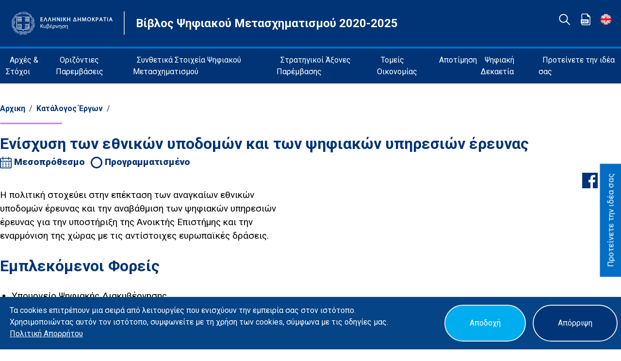

--- FILE ---
content_type: text/html; charset=utf-8
request_url: https://digitalstrategy.gov.gr/project/enisxisi_upodomon_kai_cifiakon_upiresion_ereunas
body_size: 35464
content:



<!DOCTYPE html>


<html lang="el"  ><head><meta charset="utf-8" />


  <head>
    
    <title>Βίβλος Ψηφιακού Μετασχηματισμού 2020-2025</title>
    
    <link rel="stylesheet" type="text/css" href="/website/static/website/css/output.css" />
    <link rel="stylesheet" href="https://cdnjs.cloudflare.com/ajax/libs/font-awesome/5.9.0/css/all.min.css" />
    <link rel="icon" type="image/x-icon" href="/website/static/website/assets/gov_logos-08_16x16_favicon.ico">
    <link
      href="https://fonts.googleapis.com/css2?family=Roboto:ital,wght@0,100;0,300;0,400;0,500;0,700;0,900;1,100;1,300;1,400;1,500;1,700;1,900&display=swap"
      rel="stylesheet" />
    <link rel="stylesheet" type="text/css" href="/website/static/website/css/cookielaw.css" />
    <meta name="viewport" content="width=device-width, initial-scale=1" />
    <!-- <meta name="google" content="notranslate"> -->
    <script type="text/javascript" src="https://code.jquery.com/jquery-latest.min.js"></script>
    <!-- Global site tag (gtag.js) - Google Analytics -->
  <meta property="og:title" content="Βίβλος Ψηφιακού Μετασχηματισμού">
  <meta property="og:type" content="og:type" />
  <meta property="og:image" content="/website/static/website/assets/gov_logos-08_16x16_favicon.ico">
  <meta name="twitter:card" content="summary_large_image">
    <script async src="https://www.googletagmanager.com/gtag/js?id='testasdf'"></script>
    <script>
      window.dataLayer = window.dataLayer || [];
      function gtag(){dataLayer.push(arguments);}
      gtag('js', new Date());

      gtag('config', 'testasdf');
    </script>
  </head>
  
  <body class="bg-white display font-body">
  
  
    <button onclick="location.href='/proposals'" id="myBtn" class="feedback-button bg-sedondary text-white focus:outline-none">Προτείνετε την ιδέα σας</button>
    <div id="myModal" class="modal ">
      <div class="modal-content w-3/4 md:w-1/2 lg:w-1/3 ">
        <!-- Information Modal -->
        <div class="bg-primary p-4 h-12 rounded-t-large ">
          <img class="h-4 w-4 close"  src="/website/static/website/assets/close.svg" />
        </div>
        <div class="flex flex-row items-center bg-primary px-4">
          <div class=" flex items-center  justify-center hidden lg:block">
            <span>
              <img src="/website/static/website/assets/talk_bubble-02.svg" class="w-40" />
            </span>
          </div>
          <div class="alert-content ml-4">
            <div class="alert-description text-sm text-white">
                
            </div>
          </div>
        </div>
        <div class="bg-primary p-4 text-right rounded-b-large">
          <button 
          class="text-white font-bold  h-10  focus:outline-none border-white border-2  rounded-full">
          <span class="p-4">  
          </span>
        </button>   
       </div>
      
  
      </div>
    </div>
  
    <header class="bg-primary">

      <div class=" flex items-center justify-between flex-wrap bg-primary  border-sedondary border-b-4">
        <div class="p-6">
          <div class="flex items-center text-white flex-wrap float-left">
            <a href="https://www.government.gov.gr/" target="_blacnk">
              
              <img class="w-52 lg:w-52 sm:w-52 md:w-56" src="/website/static/website/assets/ethno_government.svg" alt="Logo" /></a>
            
            <hr class="w-12 bg-white transform rotate-90 hidden sm:block" />
            <a href="/"><p class="block text-small-1 hover:underline lg:text-medium-1 font-bold mt-6 sm:mt-0">Βίβλος Ψηφιακού Μετασχηματισμού 2020-2025</p></a>
          </div>
        </div>
        <div class=" mb-4  hidden  xl:flex ">
          
          <div class="w-1/3 mr-2">
            <a href="/projects/catalog" class="float-right">
              <img
                class="w-6 h-6 object-cover mr-4"
                src="/website/static/website/assets/seach_TITWG9l.svg"
                alt="Search result"
                title="Αναζήτηση"
              />
            </a>
          </div>
          
          <div class="w-1/3 mr-2">
            <a href="/vivlos_pdf" class="float-right">
              <img
                class="w-6 h-6 object-cover mr-4"
                src="/website/static/website/assets/pdf_v15zPfp_40t50hz.svg"
                alt="Search result"
                title="Πλήρες κείμενο ΒΨΜ"
              />
            </a>
          </div>
          
  
  
              
              
            <div class="w-1/3 mr-2">
              <div class="btn-header">
                <form action="/i18n/setlang/" method="post">
                  <input type="hidden" name="csrfmiddlewaretoken" value="sBOUADZ6w5IT7KJffLmmtghFW3dE79igtswFm6EWE89eJx10fA453qgqBMzn66cl">
                  <input name="next" type="hidden" value="" />
                      <!-- <button type="submit" name="language" value="el"> -->
                        <a href="/en/"><img class="w-6 h-6  object-cover" title="Αλλαγή γλώσσας" src="/website/static/website/assets/en.png"></a>
                      <!-- </button> -->
                </form>
              </div>
            </div> 
  
            
  
        </div>  
      </div>
  
      <nav class="flex items-center bg-primary p-3 flex-wrap">
        <button onclick="openNav()"
          class="text-white inline-flex p-3 hover:bg-gray-900 rounded xl:hidden ml-auto hover:text-white outline-none nav-toggler">
          <img class="h-8" src="/website/static/website/assets/menu.svg" />
        </button>
      
        <div class="hidden  w-full xl:inline-flex xl:flex-grow xl:w-auto" id="navigation">
          <div
          class="text-white lg:inline-flex lg:w-auto w-full lg:items-center items-start flex flex-col lg:h-auto"
          >          <ul class="in order-none  inline-flex ">
          
            
              <li class="dropdown">
                
                <a href="javascript:void(0)" class="dropbtn hover:bg-gray-900 hover:text-white  px-2 py-2"> Αρχές &amp; Στόχοι</a>
                
                <div class="dropdown-content">
                
                  <a href="/principles_of_implementation">Το Όραμα</a>
                
                  <a href="/principles_of_implementation#goals">Στόχοι</a>
                
                  <a href="/principles_of_implementation#guiding_principles">Κατευθυντήριες Αρχές</a>
                
              </div>
              </li>
            
              <li class="dropdown">
                
                <a href="javascript:void(0)" class="dropbtn hover:bg-gray-900 hover:text-white  px-2 py-2"> Οριζόντιες Παρεμβάσεις</a>
                
                <div class="dropdown-content">
                
                  <a href="/sectors/horizontal_pubsec_dt_projects">Οριζόντια ψηφιακά έργα μετασχηματισμού της Δημόσιας Διοίκησης</a>
                
                  <a href="/sector/participatory_governance">Ανοικτή και Συμμετοχική Διακυβέρνηση</a>
                
                  <a href="/sector/accessibility">Ενίσχυση της Προσβασιμότητας</a>
                
                  <a href="/sector/privacy">Ιδιωτικότητα &amp; Προστασία Δεδομένων</a>
                
                  <a href="/sector/diginf_cybersecurity">Κυβερνοασφάλεια</a>
                
              </div>
              </li>
            
              <li class="dropdown">
                
                <a href="javascript:void(0)" class="dropbtn hover:bg-gray-900 hover:text-white  px-2 py-2"> Συνθετικά Στοιχεία Ψηφιακού Μετασχηματισμού</a>
                
                <div class="dropdown-content">
                
                  <a href="/digital_services_portal">Ενιαία Ψηφιακή Πύλη (GOV.GR)</a>
                
                  <a href="/sector/base-registries">Βασικά Μητρώα</a>
                
                  <a href="/sector/interoperability">Διαλειτουργικότητα</a>
                
                  <a href="/sector/data_repositories">Θεματικά αποθετήρια δεδομένων</a>
                
                  <a href="/sector/identification-centre">Κέντρο Ταυτοποίησης</a>
                
                  <a href="/sector/notification-centre">Κέντρο Ειδοποιήσεων</a>
                
                  <a href="/sector/open_data">Ανοικτά Δεδομένα</a>
                
                  <a href="/sector/open_science">Ανοικτή Επιστήμη</a>
                
              </div>
              </li>
            
              <li class="dropdown">
                
                <a href="javascript:void(0)" class="dropbtn hover:bg-gray-900 hover:text-white  px-2 py-2"> Στρατηγικοί Άξονες Παρέμβασης</a>
                
                <div class="dropdown-content">
                
                  <a href="/axe/connectivity">Συνδεσιμότητα</a>
                
                  <a href="/axe/digital_public_services">Ψηφιακές Δημόσιες Υπηρεσίες</a>
                
                  <a href="/axe/digital_skills">Ψηφιακές Ικανότητες και Δεξιότητες</a>
                
                  <a href="/axe/digital_business">Ψηφιακός Μετασχηματισμός Επιχειρήσεων</a>
                
                  <a href="/axe/digital-innovation">Ψηφιακή Καινοτομία</a>
                
                  <a href="/sectors/advanced_technologies">Αξιοποίηση Προηγμένων Τεχνολογιών</a>
                
              </div>
              </li>
            
              <li class="dropdown">
                
                <a href="/sectors/economic-sectors" class="dropbtn hover:bg-gray-900 hover:text-white  px-2 py-2">Τομείς Οικονομίας</a>
                
                <div class="dropdown-content">
                
              </div>
              </li>
            
              <li class="dropdown">
                
                <a href="javascript:void(0)" class="dropbtn hover:bg-gray-900 hover:text-white  px-2 py-2"> Αποτίμηση</a>
                
                <div class="dropdown-content">
                
                  <a href="/valuation_pdf">1η Αποτίμηση</a>
                
              </div>
              </li>
            
              <li class="dropdown">
                
                <a href="/sectors/digital-decade" class="dropbtn hover:bg-gray-900 hover:text-white  px-2 py-2">Ψηφιακή Δεκαετία</a>
                
                <div class="dropdown-content">
                
              </div>
              </li>
            
              <li class="dropdown">
                
                <a href="/proposals" class="dropbtn hover:bg-gray-900 hover:text-white  px-2 py-2">Προτείνετε την ιδέα σας</a>
                
                <div class="dropdown-content">
                
              </div>
              </li>
            
          
                
            </ul>
          </div>
        </div>
  
        <div id="mySidenav" class="sidenav xl:hidden   bg-gray-700">
          <div class="w-full">
            <a onclick="closeNav()" class="text-white p-6 flex items-end content-end self-end justify-end">
              <img class="h-4" src="/website/static/website/assets/close.svg"></a>
          </div>
  
  
          <div>
            <ul class="text-white px-4 list-reset">
              
              
              <li class="dropdown border-b-2 border-gray-800 border-opacity-25">
                
                <a href="#" class="dropbtn flex flex-row items-center rounded-lg p-2 hover:bg-gray-800"> Αρχές &amp; Στόχοι</a>
                
  
                <div class="dropdown-content">
                
                  
                  <a href="/principles_of_implementation">Το Όραμα</a>
                  
                
                  
                  <a href="/principles_of_implementation#goals">Στόχοι</a>
                  
                
                  
                  <a href="/principles_of_implementation#guiding_principles">Κατευθυντήριες Αρχές</a>
                  
                
                </div>
                
                
                
                
                
                
                
              </li>
              
              <li class="dropdown border-b-2 border-gray-800 border-opacity-25">
                
                <a href="#" class="dropbtn flex flex-row items-center rounded-lg p-2 hover:bg-gray-800"> Οριζόντιες Παρεμβάσεις</a>
                
  
                <div class="dropdown-content">
                
                  
                  <a href="/sectors/horizontal_pubsec_dt_projects">Οριζόντια ψηφιακά έργα μετασχηματισμού της Δημόσιας Διοίκησης</a>
                  
                
                  
                  <a href="/sector/participatory_governance">Ανοικτή και Συμμετοχική Διακυβέρνηση</a>
                  
                
                  
                  <a href="/sector/accessibility">Ενίσχυση της Προσβασιμότητας</a>
                  
                
                  
                  <a href="/sector/privacy">Ιδιωτικότητα &amp; Προστασία Δεδομένων</a>
                  
                
                  
                  <a href="/sector/diginf_cybersecurity">Κυβερνοασφάλεια</a>
                  
                
                </div>
                
                
                
                
                
                
                
                
                
                
                
              </li>
              
              <li class="dropdown border-b-2 border-gray-800 border-opacity-25">
                
                <a href="#" class="dropbtn flex flex-row items-center rounded-lg p-2 hover:bg-gray-800"> Συνθετικά Στοιχεία Ψηφιακού Μετασχηματισμού</a>
                
  
                <div class="dropdown-content">
                
                  
                  <a href="/digital_services_portal">Ενιαία Ψηφιακή Πύλη (GOV.GR)</a>
                  
                
                  
                  <a href="/sector/base-registries">Βασικά Μητρώα</a>
                  
                
                  
                  <a href="/sector/interoperability">Διαλειτουργικότητα</a>
                  
                
                  
                  <a href="/sector/data_repositories">Θεματικά αποθετήρια δεδομένων</a>
                  
                
                  
                  <a href="/sector/identification-centre">Κέντρο Ταυτοποίησης</a>
                  
                
                  
                  <a href="/sector/notification-centre">Κέντρο Ειδοποιήσεων</a>
                  
                
                  
                  <a href="/sector/open_data">Ανοικτά Δεδομένα</a>
                  
                
                  
                  <a href="/sector/open_science">Ανοικτή Επιστήμη</a>
                  
                
                </div>
                
                
                
                
                
                
                
                
                
                
                
                
                
                
                
                
                
              </li>
              
              <li class="dropdown border-b-2 border-gray-800 border-opacity-25">
                
                <a href="#" class="dropbtn flex flex-row items-center rounded-lg p-2 hover:bg-gray-800"> Στρατηγικοί Άξονες Παρέμβασης</a>
                
  
                <div class="dropdown-content">
                
                  
                  <a href="/axe/connectivity">Συνδεσιμότητα</a>
                  
                
                  
                  <a href="/axe/digital_public_services">Ψηφιακές Δημόσιες Υπηρεσίες</a>
                  
                
                  
                  <a href="/axe/digital_skills">Ψηφιακές Ικανότητες και Δεξιότητες</a>
                  
                
                  
                  <a href="/axe/digital_business">Ψηφιακός Μετασχηματισμός Επιχειρήσεων</a>
                  
                
                  
                  <a href="/axe/digital-innovation">Ψηφιακή Καινοτομία</a>
                  
                
                  
                  <a href="/sectors/advanced_technologies">Αξιοποίηση Προηγμένων Τεχνολογιών</a>
                  
                
                </div>
                
                
                
                
                
                
                
                
                
                
                
                
                
              </li>
              
              <li class="dropdown border-b-2 border-gray-800 border-opacity-25">
                
                <a href="/sectors/economic-sectors" class="dropbtn flex flex-row items-center rounded-lg text-white p-2 hover:bg-gray-800"> Τομείς Οικονομίας</a>
                
  
                <div class="dropdown-content">
                
                </div>
                
              </li>
              
              <li class="dropdown border-b-2 border-gray-800 border-opacity-25">
                
                <a href="#" class="dropbtn flex flex-row items-center rounded-lg p-2 hover:bg-gray-800"> Αποτίμηση</a>
                
  
                <div class="dropdown-content">
                
                  
                  <a href="/valuation_pdf">1η Αποτίμηση</a>
                  
                
                </div>
                
                
                
              </li>
              
              <li class="dropdown border-b-2 border-gray-800 border-opacity-25">
                
                <a href="/sectors/digital-decade" class="dropbtn flex flex-row items-center rounded-lg text-white p-2 hover:bg-gray-800"> Ψηφιακή Δεκαετία</a>
                
  
                <div class="dropdown-content">
                
                </div>
                
              </li>
              
              <li class="dropdown border-b-2 border-gray-800 border-opacity-25">
                
                <a href="/proposals" class="dropbtn flex flex-row items-center rounded-lg text-white p-2 hover:bg-gray-800"> Προτείνετε την ιδέα σας</a>
                
  
                <div class="dropdown-content">
                
                </div>
                
              </li>
              
            
            
                <li class="border-b-2 border-gray-800 border-opacity-25">
                  <a href="/projects/catalog" class="flex flex-row items-center  rounded-lg text-white p-2 hover:bg-gray-800">
                    
                    Σελίδα Αναζήτησης
                                  
                  </a>
              </li>
              <li class="border-b-2 border-gray-800 border-opacity-25">
                <a href="/vivlos_pdf" class="flex flex-row items-center  rounded-lg text-white p-2 hover:bg-gray-800">                  
                  Βίβλος Ψηφιακού Μετασχηματισμού
                                
                </a>
            </li>
            <!-- <li class="border-b-2 border-gray-800 border-opacity-25">
              <a href=""  class="flex flex-row items-center  rounded-lg text-white p-2 hover:bg-gray-800">
                
                Νέα και εκδηλώσεις
                              
              </a>
          </li> -->
  
  
          
          
          
  
              
  
                <div class="flex flex-row items-center  rounded-lg text-white p-2 hover:bg-gray-800">
                  <form action="/i18n/setlang/" method="post">
                    <input type="hidden" name="csrfmiddlewaretoken" value="sBOUADZ6w5IT7KJffLmmtghFW3dE79igtswFm6EWE89eJx10fA453qgqBMzn66cl">
                    <input name="next" type="hidden" value="" />
                    <button type="submit" name="language" value="el"><a href="/en/">English</a></button>
                  </form>
                </div> 
  
                
  
            </ul>
          </div>
  
        </div>
  
  
      </nav>
  
    </header>
  
  <!---->
 
  <!--Ergo info-->
  <section class="mb-0 lg:mb-10 p-8 xl:p-0 mt-0 lg:mt-10">

    <div class="container mx-auto">
      <div class="flex flex-wrap  mt-6">
        <div class="w-full"> 
           <ol class="list-reset flex flex-wrap text-primary mb-4">
            
              
                
                  <li><a href="/" class="text-blue font-bold">Αρχικη</a></li>
                
                <li><span class="mx-2">/</span></li>
              
                
                  <li><a href="/projects/catalog" class="text-blue font-bold">Κατάλογος Έργων</a></li>
                
                <li><span class="mx-2">/</span></li>
              
            

        </ol>

    <hr class="w-32 h-1 rounded-full mb-4" style="background-color: #CA8AE7" />

          <h1 class="text-primary font-bold text-1 lg:text-2  ">
            Ενίσχυση των εθνικών υποδομών και των ψηφιακών υπηρεσιών έρευνας
          </h1>
          
            <span class="inline-block font-extrabold text-primary text-1 mt-4 xl:mt-0 mr-2" style="text-transform:capitalize;">
              <img class="w-6 h-6  inline-block" src="/website/static/website/assets/calendar.svg" />
              
                μεσοπρόθεσμο
              
              
            </span>
            
            
            
            
                <span class="inline-block font-extrabold text-primary text-1 mt-4 xl:mt-0" style="text-transform:capitalize;">
                  <img class="w-6 h-6  inline-block" src="/website/static/website/assets/computed.svg" />
                  προγραμματισμένο
                </span>
            
            
            
        </div>
      </div>
  
      <div class="flex flex-wrap mt-10">
        <div class="xl:w-2/4 lg:w-full w-full pr-0 lg:pr-10">
          <!-- Αν είναι το project Σε λειτουργία ή Ολοκληρωμένο τότε εμφάνισε το κουμπί GoToProjectPage -->
        
          <!-- <div class="text-primary font-bold text-2 tinymce-bullets">
            Ενίσχυση των εθνικών υποδομών και των ψηφιακών υπηρεσιών έρευνας
          </div> -->
          <div class="text-black text-1 tinymce-bullets">
            <p class="op-uc-p"><span>Η πολιτική στοχεύει στην επέκταση των αναγκαίων εθνικών υποδομών έρευνας και την αναβάθμιση των ψηφιακών υπηρεσιών έρευνας για την υποστήριξη της Ανοικτής Επιστήμης και την εναρμόνιση της χώρας με τις αντίστοιχες ευρωπαϊκές δράσεις. </span></p>
          </div>
          
        
            
              
              <p class="text-primary font-bold text-2 mt-6">
                  Εμπλεκόμενοι Φορείς
              </p>
              
            

          <ul class="list-disc text-1 p-6">
            
              
             <li>Υπουργείο Ψηφιακής Διακυβέρνησης</li>
              
           
          </ul>
          <!-- Για οποιοδήποτε status εκτός του ματαιωμένο, εμφάνισε τις φάσεις -->
           
           

          
          
          <div class="font-bold text-primary text-1 mt-4 mb-4 xl:mt-0">
            Τελευταία τροποποίηση
          </div>
          <div class="font-bold text-primary text-1 mt-4 mb-4 xl:mt-0">
            01/12/2023
          </div>
          
        </div>


        <!-- Όταν το εργο ειναι σε εξέλιξη ή προγραμματισμένο, δείξε share στο FB και στο Twitter και Benefits αν έχει -->
        
        <div class="xl:w-2/4 lg:w-full w-full pl-0 lg:pl-8 xl:-mt-8">
          <span class="flex justify-end mb-4">
              <!--  -->
                <a href="https://www.facebook.com/sharer/sharer.php?u=https://digitalstrategy.gov.gr/project/enisxisi_upodomon_kai_cifiakon_upiresion_ereunas" target="_blank">
                <img src="/website/static/website/assets/facebook.svg" class="h-8  mr-2" />
                </a>
                <a href="http://www.twitter.com/share?text=Ενίσχυση των εθνικών υποδομών και των ψηφιακών υπηρεσιών έρευνας&url=https://digitalstrategy.gov.gr/project/enisxisi_upodomon_kai_cifiakon_upiresion_ereunas" target="_blank">
                  <img src="/website/static/website/assets/twitter.svg" class="h-8 mr-2" />
                </a>
              <!--  -->
              <!-- <a href="http://www.linkedin.com/share?text=Ενίσχυση των εθνικών υποδομών και των ψηφιακών υπηρεσιών έρευνας&url=https://digitalstrategy.gov.gr/project/enisxisi_upodomon_kai_cifiakon_upiresion_ereunas" target="_blank">
                <img src="/website/static/website/assets/linkedin.svg" class="h-8 " />
              </a> -->
          </span>
          
        </div>
        


        <!-- Αν ειναι σε λειτουργία ή Ολοκληρωμένο, τότε δείξε GovButton, FB, twitter share, Δείκτες -->
        
      </div>

    </div>

  </section>
  <!--Ergo info-->
  <div id='proposal' class="flex flex-wrap mb-10">
    <div class="lg:w-1/2 w-full bg-primary p-3 xl:p-4 text-white">
      <div class="flex  flex-wrap justify-center mb-4">  
      <p>Μοιραστείτε την ιδέα σας και συμβάλετε στην ετήσια επικαιροποίηση της βίβλου</p>
      </div>

      <div class="flex  flex-wrap justify-center mb-4 tinymce-bullets">  
      <a class="focus:outline-none font-bold" href="#" onclick="$('#proposal-form').submit()">Συμβάλετε</a>
    </div>
    </div>
  </div>
  <!--Ergo like-->
  <div id='like' class="flex flex-wrap mb-10">
    <div class="lg:w-1/2 w-full bg-primary p-3 xl:p-4 text-white">

      <div class="flex  flex-wrap justify-center mb-4 tinymce-bullets">
        <p>Θεωρείτε χρήσιμο αυτό το έργο;</p>
      </div>

      <div class="flex items-center justify-center lg:justify-center flex-wrap ">
        <div
          class="cursor-pointer rounded-full h-10 w-10 flex flex-wrap items-center justify-center border-white border-2 text-white text-small-1 font-bold ml-4">
          <button class="poll_button" id="usefull" name="usefull" onclick="myFunction()" value="1">Ναι</button>
        </div>
        <div
          class="cursor-pointer rounded-full h-10 w-10 flex flex-wrap items-center justify-center border-white border-2 text-white text-small-1 font-bold ml-4">
          <button class="poll_button" id="not_usefull" name="not_usefull" onclick="hide()" value="1">Όχι</button>
        </div>
        </a>
      </div>

    </div>
  </div>
  <div id='thank-you-div' class="flex flex-wrap mb-10">
    <div class="lg:w-1/2 w-full bg-primary p-3 xl:p-4 text-white">
      <div class="flex  flex-wrap justify-center mb-4">
       <p>Σας ευχαριστούμε πολύ</p>
      </div>
    </div>
  </div>
  
  <form id="proposal-form" action="/proposals" enctype="multipart/form-data" method="GET">
    <input type="hidden" name="csrfmiddlewaretoken" value="sBOUADZ6w5IT7KJffLmmtghFW3dE79igtswFm6EWE89eJx10fA453qgqBMzn66cl">
    <input type="hidden" name="project" value="Ενίσχυση των εθνικών υποδομών και των ψηφιακών υπηρεσιών έρευνας"  />
    
    <input type="hidden" name="generic_sector" value="Ανοικτή Επιστήμη"  />
    <input type="hidden" name="generic_sector_id" value="22"  />
    

  </form> 
  <!--Ergo like-->
    <!--Footer-->
    <footer>
    <!--Cookie-->
    
        <div id="CookielawBanner">
            <div class="lg:w-6/6 lg:mr-20 lg:flex">
                <div class="cookie-content lg:w-3/4 md:w-full lg:my-0 px-5 pt-5 lg:pb-5 sm:my-4 sm:py-4">
                    <p>
                        <p>Τα cookies επιτρέπουν μια σειρά από λειτουργίες που ενισχύουν την εμπειρία σας στον ιστότοπο. Χρησιμοποιώντας αυτόν τον ιστότοπο, συμφωνείτε με τη χρήση των cookies, σύμφωνα με τις οδηγίες μας. <a href="/policy">Πολιτική </a><a href="/privacy">Απορρήτου</a></p>
                    </p>
                </div>
                <div class="cookie-buttons ml-10 lg:w-1/4 md:w-full lg:my-0 lg:py-0 sm:my-4 lg:flex">
                    <div class="mx-4 lg:w-1/2 sm:w-full my-4 flex">
                        <button class="cookie-button-accept border-2 rounded-full">Αποδοχή</button>
                    </div>
                    <div class="mx-4 lg:w-1/2 sm:w-full my-4 flex">
                        <button class="cookie-button-reject border-2 rounded-full">Απόρριψη</button>
                    </div>
                </div>
            </div>
        </div>
    
  
      <div class="p-6 bg-primary">
        <div class="w-full">
          <div class="flex flex-col items-center justify-center">
            <a href="https://www.gsis.gr">
              
              <img
                class="mt-2" style="width: 30rem;"
                src="/website/static/website/assets/GGPSDG-8.svg"
                alt="Logo"
              />
            
          </a>
            <div class="flex flex-col items-center justify-center">
              <!-- left columns -->
              <ul class="xl:flex lg:flex md:flex mt-4">
                
                
                  
                    
                    <li class="mb-2 xl:mr-6 lg:mr-6 md:mr-6 text-center">
                      <a class="text-white hover:text-sedondary underline text-sm"href="https://mathe.ellak.gr/">Υλοποίηση με χρήση ανοιχτού λογισμικού</a>
                    </li>
                    
                  
                  
                
                
                  
                    
                    <li class="mb-2 xl:mr-6 lg:mr-6 md:mr-6 text-center">
                      <a class="text-white hover:text-sedondary underline text-sm"href="/terms">Όροι χρήσης</a>
                    </li>
                    
                  
                  
                
                
                
                
                
                <li>
                  <a class="text-white hover:text-sedondary underline text-sm" href="/website/static/website/assets/uploads/digital_strategy.pdf"></a>
                </li>
              </ul>
            </div>
             <!-- right columns -->
             <div class="flex flex-col items-center justify-center">
              <ul class="xl:flex lg:flex md:flex">
                
                
                
                
                
                
                
                    
                    <li class="mb-2 xl:mr-6 lg:mr-6 md:mr-6 text-center">
                      <a class="text-white hover:text-sedondary underline text-sm"href="/privacy">Πολιτική Απορρήτου &amp; Δήλωση Προσβασιμότητας</a>
                    </li>
                    
                  
                  
                
                
                
                <li class="mb-2 xl:mr-6 lg:mr-6 md:mr-6">
                    <a class="hidden md:inline-flex text-white hover:text-sedondary underline text-sm" href="/vivlos_pdf">Βίβλος Ψηφιακού Μετασχηματισμού 2020-2025</a>
                    <a class="text-white hover:text-sedondary underline text-sm lg:hidden md:hidden"href="/website/static/website/assets/uploads/digital_strategy.pdf" download>Βίβλος Ψηφιακού Μετασχηματισμού 2020-2025</a>
                  </li>
                  
                  
                
                <li>
                  <a class="text-white hover:text-sedondary underline text-sm" href="/website/static/website/assets/uploads/digital_strategy.pdf"></a>
                </li>
              </ul>
            </div>
          </div>
          </div>
        </div>
      </div>
    </footer>
<!------>
  <script>(function(){var s = document.createElement("script");s.setAttribute("data-account","gPh7n64n5i");s.setAttribute("src","https://cdn.userway.org/widget.js");document.body.appendChild(s);})();</script>

</body>



<script src="/website/static/website/js/script.js"></script>
<script src="/website/static/website/js/like.js"></script>
<script src="/website/static/website/js/cookielaw.js"></script>

<script>

  $('#usefull').click(function(){

    // console.log(formData);
    $.ajax({
          type: 'POST',
          url: "/project/enisxisi_upodomon_kai_cifiakon_upiresion_ereunas",
          data: {
          usefull_button_value: $(this).attr('value'),
          csrfmiddlewaretoken: 'sBOUADZ6w5IT7KJffLmmtghFW3dE79igtswFm6EWE89eJx10fA453qgqBMzn66cl'
          },
          dataType: 'json',
          encode: true
      })
      .done(function(data) {
          console.log(data);
      })
    });

    $('#not_usefull').click(function(){

// console.log(formData);
    $.ajax({
          type: 'POST',
          url: "/project/enisxisi_upodomon_kai_cifiakon_upiresion_ereunas",
          data: {
          not_usefull_button_value: $(this).attr('value'),
          csrfmiddlewaretoken: 'sBOUADZ6w5IT7KJffLmmtghFW3dE79igtswFm6EWE89eJx10fA453qgqBMzn66cl'
          },
          dataType: 'json',
          encode: true
      })
      .done(function(data) {
          console.log(data);
      })
    });
  
  </script>


</html>


--- FILE ---
content_type: text/javascript; charset="utf-8"
request_url: https://digitalstrategy.gov.gr/website/static/website/js/script.js
body_size: 1302
content:

function toggleNavbar(collapseID){
  document.getElementById(collapseID).classList.toggle("hidden");
  document.getElementById(collapseID).classList.toggle("flex");
}

function openNav() {
  document.getElementById("mySidenav").style.width = "90%";
}

function closeNav() {
  document.getElementById("mySidenav").style.width = "0";
}


function reveal() {
  let x = document.getElementById("mobile_filter");
  if (x.style.display === "none") {
    x.style.display = "block";
  } else {
    x.style.display = "none";
  }
}

function toggleTableProject() {
  let x = document.getElementById("sector-projects");
  let b = document.getElementById("scheduled-projects");
  if (x.style.display === "none") {
    x.style.display = ""
    x.classList.add('md:table')
    x.classList.add('md:w-full')
    b.style.display = "none";
  } else {
    b.style.display = ""
    x.style.display = "none";
    b.classList.add('md:table')
    b.classList.add('md:w-full')
  }
}

function toggleMobileProject() {

  let x = document.getElementById("sector-projects-mobile");
  let b = document.getElementById("scheduled-projects-mobile");


  if (x.style.display === "none") {
    x.style.display = ""
    x.classList.add('w-full')
    b.style.display = "none";

  } else {
    b.style.display = "";
    x.style.display = "none";
    b.classList.remove('hidden')
    b.classList.add('w-full')
    b.classList.add('w-full')

  }
}














--- FILE ---
content_type: image/svg+xml
request_url: https://digitalstrategy.gov.gr/website/static/website/assets/menu.svg
body_size: 1437
content:
<?xml version="1.0"?>
<svg xmlns="http://www.w3.org/2000/svg" xmlns:xlink="http://www.w3.org/1999/xlink" version="1.1" id="Capa_1" x="0px" y="0px" viewBox="0 0 512 512" style="enable-background:new 0 0 512 512;" xml:space="preserve" width="512px" height="512px"><g><g transform="translate(1 1)">
	<g>
		<g>
			<path d="M255-1C113.618-1-1,113.618-1,255s114.618,256,256,256s256-114.618,256-256S396.382-1,255-1z M255,468.333     c-117.818,0-213.333-95.515-213.333-213.333S137.182,41.667,255,41.667S468.333,137.182,468.333,255S372.818,468.333,255,468.333     z" data-original="#000000" class="active-path" data-old_color="#000000" fill="#FFFFFF"/>
			<path d="M361.667,148.333H148.333c-11.782,0-21.333,9.551-21.333,21.333c0,11.782,9.551,21.333,21.333,21.333h213.333     c11.782,0,21.333-9.551,21.333-21.333C383,157.885,373.449,148.333,361.667,148.333z" data-original="#000000" class="active-path" data-old_color="#000000" fill="#FFFFFF"/>
			<path d="M361.667,233.667H148.333C136.551,233.667,127,243.218,127,255s9.551,21.333,21.333,21.333h213.333     c11.782,0,21.333-9.551,21.333-21.333S373.449,233.667,361.667,233.667z" data-original="#000000" class="active-path" data-old_color="#000000" fill="#FFFFFF"/>
			<path d="M361.667,319H148.333C136.551,319,127,328.551,127,340.333c0,11.782,9.551,21.333,21.333,21.333h213.333     c11.782,0,21.333-9.551,21.333-21.333C383,328.551,373.449,319,361.667,319z" data-original="#000000" class="active-path" data-old_color="#000000" fill="#FFFFFF"/>
		</g>
	</g>
</g></g> </svg>


--- FILE ---
content_type: image/svg+xml
request_url: https://digitalstrategy.gov.gr/website/static/website/assets/GGPSDG-8.svg
body_size: 64440
content:
<?xml version="1.0" encoding="UTF-8"?>
<svg width="440" height="50" version="1.1" viewBox="0 0 440 50" xml:space="preserve" xmlns="http://www.w3.org/2000/svg">
<desc>Created with Fabric.js 5.2.4</desc>




<g transform="matrix(.41 0 0 .41 220 25)">
<text x="199.38531" y="-16.092333" fill="#ffffff" font-family="Arial" font-size="19.512px" letter-spacing="2.439px" stroke-width="0" xml:space="preserve"><tspan x="199.38531" y="-16.092333">Γενική Γραμματεία</tspan><tspan x="199.38531" y="8.5237875">Πληροφοριακών Συστημάτων</tspan><tspan x="199.38531" y="33.139908">&amp; Ψηφιακής Διακυβέρνησης</tspan></text><g vector-effect="non-scaling-stroke">
		<g transform="translate(-347.76,19.52)">
<path transform="translate(-159.17,-79.55)" d="m160.45 81.91v8.28h-2.63v-8.43l-6.85-12.84h3.13l4.03 8.12c0.4 0.81 0.71 1.58 1.08 2.39 0.09-0.25 0.59-1.3 1.15-2.39l4.09-8.12h2.91z" fill="#fff" stroke-linecap="round" vector-effect="non-scaling-stroke"/>
</g>
		<g transform="translate(-331.28,22.68)">
<path transform="translate(-175.64,-82.72)" d="m182.25 76.67h-1.55v8.5c0 2.51 0.09 3.16 1.24 3.78l-1.24 1.74c-0.84-0.28-1.52-0.84-1.89-1.64-0.34-0.68-0.46-1.36-0.46-2.42v-9.95h-5.67v13.52h-2.36v-13.53h-2.04v-1.92h14.73z" fill="#fff" stroke-linecap="round" vector-effect="non-scaling-stroke"/>
</g>
		<g transform="translate(-314.9,22.4)">
<path transform="translate(-192.02,-82.44)" d="m192.04 90.59c-4.25 0-6.67-3.13-6.67-8.22 0-5.02 2.51-8.09 6.57-8.09 2.57 0 4.25 1.18 5.3 2.7 0.96 1.39 1.43 3.22 1.43 5.74 0.01 5.14-2.75 7.87-6.63 7.87zm3.17-12.34c-0.65-1.36-2.02-1.98-3.29-1.98-1.36 0-2.63 0.65-3.16 1.67-0.5 0.96-0.74 2.2-0.74 4.03 0 2.17 0.37 4.09 0.96 5.05 0.56 0.93 1.8 1.55 3.13 1.55 1.61 0 2.82-0.84 3.35-2.33 0.34-0.96 0.46-1.83 0.46-3.35 0-2.16-0.22-3.62-0.71-4.64z" fill="#fff" stroke-linecap="round" vector-effect="non-scaling-stroke"/>
</g>
		<g transform="translate(-298.27,22.51)">
<path transform="translate(-208.65,-82.55)" d="m208.43 90.68c-3.81 0-5.55-1.95-5.55-4.99v-10.82l2.39-0.46v10.79c0 2.29 0.65 3.63 3.29 3.63 2.17 0 3.47-1.12 3.47-3.66v-10.27l2.39-0.4v10.79c-0.01 3-2.21 5.39-5.99 5.39z" fill="#fff" stroke-linecap="round" vector-effect="non-scaling-stroke"/>
</g>
		<g transform="translate(-281.55,25.45)">
<path transform="translate(-225.38,-85.48)" d="m230.48 87.77c-1.12 1.8-2.76 2.82-4.78 2.82-1.58 0-3.16-0.68-4.25-1.8v7.38l-2.42 0.46v-15.16c0-4.4 1.98-7.13 6.36-7.13 4.16 0 6.33 2.98 6.33 8.09 0 2.49-0.38 3.91-1.24 5.34zm-5.43-11.54c-2.14 0-3.6 1.74-3.6 4.87v5.46c1.15 1.3 2.48 2.02 3.78 2.02 1.43 0 2.73-0.78 3.26-1.92 0.46-0.99 0.65-2.17 0.65-3.91 0-4.01-1.11-6.52-4.09-6.52z" fill="#fff" stroke-linecap="round" vector-effect="non-scaling-stroke"/>
</g>
		<g transform="translate(-266.22,25.51)">
<path transform="translate(-240.7,-85.55)" d="m242.42 90.19v5.98l-2.45 0.46v-6.45l-4-12.37c-0.28-0.9-0.56-1.27-0.96-1.27-0.28 0-0.53 0.06-0.77 0.22l-0.68-1.61c0.68-0.43 1.46-0.68 2.14-0.68 1.39 0 2.14 0.84 2.51 2.14l2.48 8.25c0.28 0.87 0.43 1.46 0.59 2.29h0.06c0.22-0.87 0.37-1.52 0.62-2.29l3.35-10.11h2.54z" fill="#fff" stroke-linecap="round" vector-effect="non-scaling-stroke"/>
</g>
		<g transform="translate(-250.55,22.38)">
<path transform="translate(-256.38,-82.42)" d="m256.14 90.59c-2.39 0-5.92-0.84-5.92-4.53 0-2.26 1.55-3.63 3.66-4.09-2.04-0.53-3.1-1.77-3.1-3.38 0-2.39 2.36-4.34 5.61-4.34 2.33 0 4.31 0.74 5.83 2.14l-1.05 1.4c-1.27-0.96-2.95-1.61-4.68-1.61-1.92 0-3.13 1.02-3.13 2.36 0 1.98 1.77 2.64 3.35 2.64h1.8v1.77h-1.74c-1.86 0-3.91 0.56-3.91 2.82 0 2.08 2.02 2.82 3.72 2.82 2.14 0 3.81-0.46 5.02-1.46l0.93 1.55c-1.49 1.23-3.69 1.91-6.39 1.91z" fill="#fff" stroke-linecap="round" vector-effect="non-scaling-stroke"/>
</g>
		<g transform="translate(-238.31,18.06)">
<path transform="translate(-268.61,-78.09)" d="m268.95 90.5c-0.74 0-1.36-0.22-1.83-0.65-0.5-0.43-0.74-1.09-0.74-2.2v-9.65c0-1.8-0.31-2.95-0.37-3.16l2.42-0.47c0.09 0.25 0.4 1.55 0.4 3.66v9.05c0 1.21 0.19 1.55 0.87 1.55 0.09 0 0.22-0.03 0.31-0.06l0.5 1.58c-0.63 0.28-0.91 0.35-1.56 0.35zm-0.93-17.8-1.15-0.5 2.17-6.51 2.17 0.93z" fill="#fff" stroke-linecap="round" vector-effect="non-scaling-stroke"/>
</g>
		<g transform="translate(-227.1,22.4)">
<path transform="translate(-279.82,-82.44)" d="m279.84 90.59c-4.25 0-6.67-3.13-6.67-8.22 0-5.02 2.51-8.09 6.57-8.09 2.57 0 4.25 1.18 5.3 2.7 0.96 1.39 1.43 3.22 1.43 5.74 0.01 5.14-2.75 7.87-6.63 7.87zm3.16-12.34c-0.65-1.36-2.02-1.98-3.29-1.98-1.37 0-2.63 0.65-3.16 1.67-0.5 0.96-0.74 2.2-0.74 4.03 0 2.17 0.37 4.09 0.96 5.05 0.56 0.93 1.8 1.55 3.13 1.55 1.61 0 2.82-0.84 3.35-2.33 0.34-0.96 0.46-1.83 0.46-3.35 0.01-2.16-0.21-3.62-0.71-4.64z" fill="#fff" stroke-linecap="round" vector-effect="non-scaling-stroke"/>
</g>
		<g transform="translate(-200,19.51)">
<path transform="translate(-306.93,-79.54)" d="m308.17 85.41v4.77h-2.48v-4.77c-4.16-0.06-8.22-2.08-8.22-8.31v-8.19h2.48v7.81c0 3.41 0.9 6.42 5.74 6.48v-14.28h2.48v14.29c3.5-0.06 5.73-1.92 5.73-5.58v-8.71h2.48v8.53c0.01 4.86-3.24 7.9-8.21 7.96z" fill="#fff" stroke-linecap="round" vector-effect="non-scaling-stroke"/>
</g>
		<g transform="translate(-179.98,22.49)">
<path transform="translate(-326.94,-82.53)" d="m332.29 90.68c-0.84-0.28-1.61-0.84-1.98-1.64-0.34-0.68-0.46-1.36-0.46-2.42v-6.88c0-1.64-0.12-2.05-0.56-2.57-0.34-0.4-0.99-0.65-1.71-0.65-1.24 0-3.16 0.99-4.28 2.17v11.5h-2.36v-11.91c0-1.95-0.46-3.04-0.59-3.26l2.36-0.65c0.12 0.22 0.56 1.3 0.56 2.42 1.61-1.61 3.22-2.39 4.87-2.39 1.67 0 3.16 0.9 3.78 2.26 0.25 0.56 0.37 1.18 0.37 1.8v6.7c0 2.51 0.09 3.16 1.24 3.78z" fill="#fff" stroke-linecap="round" vector-effect="non-scaling-stroke"/>
</g>
		<g transform="translate(-161.38,25.42)">
<path transform="translate(-345.54,-85.45)" d="m346.84 90.59v5.58l-2.45 0.46v-6.05c-5.08 0-7.84-3.1-7.84-8.22 0-4.34 2.11-7.16 5.71-7.88v2.05c-2.29 0.68-3.07 2.33-3.07 5.43 0 2.17 0.5 4.09 1.27 5.05 0.74 0.9 2.17 1.52 3.94 1.55v-14.22c0.62-0.03 1.58-0.06 2.2-0.06 3.07 0 4.96 1.18 6.23 2.7 1.15 1.39 1.71 3.22 1.71 5.74-0.01 5.05-3.11 7.81-7.7 7.87zm4.03-12.34c-0.84-1.3-2.48-1.98-4.03-1.98v12.31c2.14 0 3.66-0.84 4.34-2.33 0.46-0.96 0.62-1.83 0.62-3.35 0-2.17-0.27-3.63-0.93-4.65z" fill="#fff" stroke-linecap="round" vector-effect="non-scaling-stroke"/>
</g>
		<g transform="translate(-146.31,22.4)">
<path transform="translate(-360.61,-82.44)" d="m361.3 90.5c-0.74 0-1.36-0.22-1.83-0.65-0.5-0.43-0.74-1.09-0.74-2.2v-9.65c0-1.8-0.31-2.95-0.37-3.16l2.42-0.47c0.09 0.25 0.4 1.55 0.4 3.66v9.05c0 1.21 0.19 1.55 0.87 1.55 0.09 0 0.22-0.03 0.31-0.06l0.5 1.58c-0.63 0.28-0.91 0.35-1.56 0.35z" fill="#fff" stroke-linecap="round" vector-effect="non-scaling-stroke"/>
</g>
		<g transform="translate(-134.35,22.42)">
<path transform="translate(-372.58,-82.45)" d="m378.29 90.62c-1.05-0.34-1.83-1.18-2.11-2.26-1.49 1.49-2.79 2.17-4.56 2.17-1.43 0-2.51-0.4-3.53-1.27-1.52-1.27-2.48-3.19-2.48-6.32 0-3.07 0.43-4.78 1.46-6.17 1.15-1.58 2.79-2.48 4.62-2.48 1.67 0 3.04 0.68 4.37 2.17 0.03-0.4 0.15-1.36 0.31-1.71h2.39c-0.09 0.28-0.46 1.67-0.46 3.97v6.39c0 2.51 0.09 3.16 1.24 3.78zm-2.32-11.97c-0.84-1.33-2.45-2.2-3.94-2.2-1.33 0-2.51 0.68-3.13 1.89-0.53 1.02-0.71 1.98-0.71 4.03 0 3.38 0.68 4.43 1.46 5.15 0.65 0.62 1.4 0.93 2.57 0.93 1.58 0 2.95-0.84 3.75-2.36z" fill="#fff" stroke-linecap="round" vector-effect="non-scaling-stroke"/>
</g>
		<g transform="translate(-117.09,22.24)">
<path transform="translate(-389.83,-82.28)" d="m393.01 90.19-6.76-8.31v8.31h-2.42v-12.19c0-1.8-0.31-2.82-0.4-3.01l2.42-0.62c0.09 0.25 0.4 1.55 0.4 3.66v3.81l6.23-7.1h3.07l-6.45 7.1 7.13 8.34h-3.22z" fill="#fff" stroke-linecap="round" vector-effect="non-scaling-stroke"/>
</g>
		<g transform="translate(-101.35,18.15)">
<path transform="translate(-405.57,-78.19)" d="m410.92 90.68c-0.84-0.28-1.61-0.84-1.98-1.64-0.34-0.68-0.46-1.36-0.46-2.42v-6.88c0-1.64-0.12-2.05-0.56-2.57-0.34-0.4-0.99-0.65-1.71-0.65-1.24 0-3.16 0.99-4.28 2.17v11.5h-2.36v-11.91c0-1.95-0.46-3.04-0.59-3.26l2.36-0.65c0.12 0.22 0.56 1.3 0.56 2.42 1.61-1.61 3.22-2.39 4.87-2.39 1.67 0 3.16 0.9 3.78 2.26 0.25 0.56 0.37 1.18 0.37 1.8v6.7c0 2.51 0.09 3.16 1.24 3.78zm-5.24-17.98-1.15-0.5 2.17-6.51 2.17 0.93z" fill="#fff" stroke-linecap="round" vector-effect="non-scaling-stroke"/>
</g>
		<g transform="translate(-86.13,25.45)">
<path transform="translate(-420.79,-85.49)" d="m424.01 96.64-1.49-1.02c1.02-1.43 1.43-2.05 1.43-3.41 0-1.77-1.3-2.23-2.76-2.42-3.91-0.53-5.92-2.54-5.92-6.95 0-3.5 0.99-5.36 2.33-6.7 1.21-1.21 2.54-1.8 4.19-1.8 1.95 0 3.1 0.74 4.22 1.67l-1.33 1.67c-1.08-0.9-1.77-1.24-2.95-1.24-1.21 0-2.36 0.68-2.91 1.74-0.59 1.08-0.87 2.79-0.87 4.65 0 3.44 1.68 4.28 3.78 4.71 2.76 0.56 4.59 0.99 4.59 4.09-0.02 1.94-0.89 3.11-2.31 5.01z" fill="#fff" stroke-linecap="round" vector-effect="non-scaling-stroke"/>
</g>
		<g transform="translate(-63.09,19.52)">
<path transform="translate(-443.83,-79.56)" d="m452.09 90.19h-17.02v-1.8l7.26-19.47h3.19l7.07 19.1zm-8.27-19.04-6.05 16.87h11.94z" fill="#fff" stroke-linecap="round" vector-effect="non-scaling-stroke"/>
</g>
		<g transform="translate(-48.95,22.4)">
<path transform="translate(-457.97,-82.44)" d="m458.66 90.5c-0.74 0-1.37-0.22-1.83-0.65-0.5-0.43-0.74-1.09-0.74-2.2v-9.65c0-1.8-0.31-2.95-0.37-3.16l2.42-0.47c0.09 0.25 0.4 1.55 0.4 3.66v9.05c0 1.21 0.19 1.55 0.87 1.55 0.09 0 0.22-0.03 0.31-0.06l0.5 1.58c-0.63 0.28-0.9 0.35-1.56 0.35z" fill="#fff" stroke-linecap="round" vector-effect="non-scaling-stroke"/>
</g>
		<g transform="translate(-36.99,22.42)">
<path transform="translate(-469.93,-82.45)" d="m475.66 90.62c-1.05-0.34-1.83-1.18-2.11-2.26-1.49 1.49-2.79 2.17-4.56 2.17-1.43 0-2.51-0.4-3.54-1.27-1.52-1.27-2.48-3.19-2.48-6.32 0-3.07 0.43-4.78 1.46-6.17 1.15-1.58 2.79-2.48 4.62-2.48 1.67 0 3.04 0.68 4.37 2.17 0.03-0.4 0.15-1.36 0.31-1.71h2.39c-0.09 0.28-0.46 1.67-0.46 3.97v6.39c0 2.51 0.09 3.16 1.24 3.78zm-2.33-11.97c-0.84-1.33-2.45-2.2-3.94-2.2-1.33 0-2.51 0.68-3.13 1.89-0.53 1.02-0.71 1.98-0.71 4.03 0 3.38 0.68 4.43 1.46 5.15 0.65 0.62 1.39 0.93 2.57 0.93 1.58 0 2.95-0.84 3.75-2.36z" fill="#fff" stroke-linecap="round" vector-effect="non-scaling-stroke"/>
</g>
		<g transform="translate(-19.72,22.24)">
<path transform="translate(-487.2,-82.28)" d="m490.38 90.19-6.76-8.31v8.31h-2.42v-12.19c0-1.8-0.31-2.82-0.4-3.01l2.42-0.62c0.09 0.25 0.4 1.55 0.4 3.66v3.81l6.23-7.1h3.07l-6.45 7.1 7.13 8.34h-3.22z" fill="#fff" stroke-linecap="round" vector-effect="non-scaling-stroke"/>
</g>
		<g transform="translate(-4.7,22.51)">
<path transform="translate(-502.22,-82.55)" d="m502 90.68c-3.81 0-5.55-1.95-5.55-4.99v-10.82l2.39-0.46v10.79c0 2.29 0.65 3.63 3.29 3.63 2.17 0 3.47-1.12 3.47-3.66v-10.27l2.39-0.4v10.79c-0.01 3-2.21 5.39-5.99 5.39z" fill="#fff" stroke-linecap="round" vector-effect="non-scaling-stroke"/>
</g>
		<g transform="translate(12.61,22.55)">
<path transform="translate(-519.54,-82.59)" d="m519.47 90.59c-1.33 0-2.95-0.68-4.03-1.8v7.38l-2.39 0.46v-21.57c0-4.25 1.61-6.51 6.11-6.51 3.44 0 5.71 2.33 5.71 5.3 0 2.2-1.05 3.88-3.38 4.53 3.1 0.71 4.53 2.88 4.53 5.49-0.01 2.9-2.08 6.72-6.55 6.72zm-1.4-10.95h-0.43l0.46-1.8c2.64 0 4.12-1.21 4.12-3.69 0-2.02-1.05-3.81-3.41-3.81-2.14 0-3.38 1.27-3.38 4.37v11.84c1.15 1.3 2.51 2.02 3.81 2.02 2.79 0 4.03-2.36 4.03-4.34 0.01-3.19-1.69-4.59-5.2-4.59z" fill="#fff" stroke-linecap="round" vector-effect="non-scaling-stroke"/>
</g>
		<g transform="translate(28.82,18.1)">
<path transform="translate(-535.75,-78.14)" d="m535.51 90.59c-2.39 0-5.92-0.84-5.92-4.53 0-2.26 1.55-3.63 3.66-4.09-2.05-0.53-3.1-1.77-3.1-3.38 0-2.39 2.36-4.34 5.61-4.34 2.32 0 4.31 0.74 5.83 2.14l-1.05 1.4c-1.27-0.96-2.95-1.61-4.68-1.61-1.92 0-3.13 1.02-3.13 2.36 0 1.98 1.77 2.64 3.35 2.64h1.8v1.77h-1.74c-1.86 0-3.91 0.56-3.91 2.82 0 2.08 2.02 2.82 3.72 2.82 2.14 0 3.81-0.46 5.02-1.46l0.93 1.55c-1.5 1.23-3.7 1.91-6.39 1.91zm0.89-17.89-1.15-0.5 2.17-6.51 2.17 0.93z" fill="#fff" stroke-linecap="round" vector-effect="non-scaling-stroke"/>
</g>
		<g transform="translate(44.88,25.45)">
<path transform="translate(-551.81,-85.48)" d="m556.91 87.77c-1.12 1.8-2.76 2.82-4.78 2.82-1.58 0-3.16-0.68-4.25-1.8v7.38l-2.42 0.46v-15.16c0-4.4 1.98-7.13 6.36-7.13 4.16 0 6.33 2.98 6.33 8.09 0 2.49-0.37 3.91-1.24 5.34zm-5.43-11.54c-2.14 0-3.6 1.74-3.6 4.87v5.46c1.15 1.3 2.48 2.02 3.78 2.02 1.43 0 2.73-0.78 3.26-1.92 0.46-0.99 0.65-2.17 0.65-3.91 0-4.01-1.11-6.52-4.09-6.52z" fill="#fff" stroke-linecap="round" vector-effect="non-scaling-stroke"/>
</g>
		<g transform="translate(60.21,22.3)">
<path transform="translate(-567.13,-82.34)" d="m568.2 90.34h-2.39l-5.55-15.47 2.48-0.53 3.6 10.63c0.37 1.12 0.68 2.36 0.74 2.64h0.06c0.06-0.25 0.31-1.36 0.74-2.6l3.53-10.26h2.59z" fill="#fff" stroke-linecap="round" vector-effect="non-scaling-stroke"/>
</g>
		<g transform="translate(76.86,22.49)">
<path transform="translate(-583.78,-82.53)" d="m589.13 90.68c-0.84-0.28-1.61-0.84-1.98-1.64-0.34-0.68-0.46-1.36-0.46-2.42v-6.88c0-1.64-0.12-2.05-0.56-2.57-0.34-0.4-0.99-0.65-1.71-0.65-1.24 0-3.16 0.99-4.28 2.17v11.5h-2.36v-11.91c0-1.95-0.46-3.04-0.59-3.26l2.36-0.65c0.12 0.22 0.56 1.3 0.56 2.42 1.61-1.61 3.22-2.39 4.87-2.39 1.67 0 3.16 0.9 3.78 2.26 0.25 0.56 0.37 1.18 0.37 1.8v6.7c0 2.51 0.09 3.16 1.24 3.78z" fill="#fff" stroke-linecap="round" vector-effect="non-scaling-stroke"/>
</g>
		<g transform="translate(93.88,22.64)">
<path transform="translate(-600.81,-82.67)" d="m607.45 76.67h-2.82c1.27 1.3 2.08 3.16 2.08 6.05 0 5.15-2.76 7.88-6.63 7.88-4.25 0-6.67-3.13-6.67-8.22 0-4.59 2.45-7.63 6.6-7.63h8.19zm-7.5 0c-3.41 0-3.91 2.57-3.91 5.3 0 2.17 0.37 4.09 0.96 5.05 0.56 0.93 1.8 1.55 3.13 1.55 1.61 0 2.82-0.84 3.35-2.33 0.34-0.96 0.46-1.83 0.46-3.35 0.01-2.78-0.27-6.22-3.99-6.22z" fill="#fff" stroke-linecap="round" vector-effect="non-scaling-stroke"/>
</g>
		<g transform="translate(111.25,22.49)">
<path transform="translate(-618.18,-82.53)" d="m623.53 90.68c-0.84-0.28-1.61-0.84-1.98-1.64-0.34-0.68-0.46-1.36-0.46-2.42v-6.88c0-1.64-0.12-2.05-0.56-2.57-0.34-0.4-0.99-0.65-1.71-0.65-1.24 0-3.16 0.99-4.28 2.17v11.5h-2.36v-11.91c0-1.95-0.46-3.04-0.59-3.26l2.36-0.65c0.12 0.22 0.56 1.3 0.56 2.42 1.61-1.61 3.22-2.39 4.87-2.39 1.67 0 3.16 0.9 3.78 2.26 0.25 0.56 0.37 1.18 0.37 1.8v6.7c0 2.51 0.09 3.16 1.24 3.78z" fill="#fff" stroke-linecap="round" vector-effect="non-scaling-stroke"/>
</g>
		<g transform="translate(126.48,25.45)">
<path transform="translate(-633.4,-85.49)" d="m636.62 96.64-1.49-1.02c1.02-1.43 1.43-2.05 1.43-3.41 0-1.77-1.3-2.23-2.76-2.42-3.91-0.53-5.92-2.54-5.92-6.95 0-3.5 0.99-5.36 2.33-6.7 1.21-1.21 2.54-1.8 4.19-1.8 1.95 0 3.1 0.74 4.22 1.67l-1.33 1.67c-1.08-0.9-1.77-1.24-2.95-1.24-1.21 0-2.36 0.68-2.91 1.74-0.59 1.08-0.87 2.79-0.87 4.65 0 3.44 1.68 4.28 3.78 4.71 2.76 0.56 4.59 0.99 4.59 4.09-0.02 1.94-0.88 3.11-2.31 5.01z" fill="#fff" stroke-linecap="round" vector-effect="non-scaling-stroke"/>
</g>
		<g transform="translate(-349.42,-19.92)">
<path transform="translate(-157.5,-40.12)" d="m151.56 48.92v-17.6h11.62l-0.55 2.93h-7.25v4h6.05v2.93h-6.02v4.68h8.03v3.06z" fill="#fff" stroke-linecap="round" vector-effect="non-scaling-stroke"/>
</g>
		<g transform="translate(-333.57,-19.95)">
<path transform="translate(-173.35,-40.09)" d="m177.75 48.92-3.18-9.85c-0.14-0.43-0.28-0.89-0.43-1.37s-0.28-0.91-0.39-1.3-0.25-0.85-0.41-1.37c-0.16 0.52-0.3 0.98-0.43 1.37s-0.27 0.82-0.43 1.3-0.31 0.93-0.44 1.37l-3.25 9.85h-3.93l6.36-17.66h4.34l6.29 17.66z" fill="#fff" stroke-linecap="round" vector-effect="non-scaling-stroke"/>
</g>
		<g transform="translate(-316.21,-19.95)">
<path transform="translate(-190.72,-40.09)" d="m195.11 48.92-3.18-9.85c-0.14-0.43-0.28-0.89-0.43-1.37s-0.28-0.91-0.39-1.3-0.25-0.85-0.41-1.37c-0.16 0.52-0.3 0.98-0.43 1.37s-0.27 0.82-0.43 1.3-0.31 0.93-0.44 1.37l-3.25 9.85h-3.93l6.36-17.66h4.34l6.29 17.66z" fill="#fff" stroke-linecap="round" vector-effect="non-scaling-stroke"/>
</g>
		<g transform="translate(-297.39,-19.92)">
<path transform="translate(-209.53,-40.12)" d="m212.69 48.92v-7.84h-6.36v7.84h-3.86v-17.6h3.86v6.83h6.36v-6.83h3.9v17.59h-3.9z" fill="#fff" stroke-linecap="round" vector-effect="non-scaling-stroke"/>
</g>
		<g transform="translate(-277.1,-19.92)">
<path transform="translate(-229.82,-40.12)" d="m232.96 48.92-4.44-8.13c-0.25-0.43-0.51-0.93-0.79-1.48-0.27-0.55-0.53-1.08-0.77-1.58s-0.52-1.09-0.84-1.79c0.04 0.76 0.08 1.41 0.1 1.97 0.02 0.55 0.05 1.13 0.07 1.72 0.02 0.6 0.03 1.12 0.03 1.58l0.14 7.71h-3.73v-17.6h4.27l4.58 7.97c0.23 0.39 0.46 0.82 0.69 1.3s0.44 0.93 0.65 1.37c0.2 0.43 0.38 0.81 0.51 1.14 0.14 0.32 0.23 0.52 0.27 0.58 0-0.02-0.02-0.21-0.07-0.57s-0.09-0.79-0.12-1.28c-0.03-0.5-0.07-1.02-0.1-1.56s-0.05-1.03-0.05-1.46l-0.07-7.48h3.62v17.59z" fill="#fff" stroke-linecap="round" vector-effect="non-scaling-stroke"/>
</g>
		<g transform="translate(-261.86,-19.92)">
<path transform="translate(-245.06,-40.12)" d="m243.08 48.92v-17.6h3.97v17.59h-3.97z" fill="#fff" stroke-linecap="round" vector-effect="non-scaling-stroke"/>
</g>
		<g transform="translate(-245.94,-19.92)">
<path transform="translate(-260.99,-40.12)" d="m253.2 48.92v-17.6h3.93v17.59h-3.93zm10.46 0-6.49-9.36 6.19-8.23h4.79l-6.7 8.13 7.32 9.46z" fill="#fff" stroke-linecap="round" vector-effect="non-scaling-stroke"/>
</g>
		<g transform="translate(-227.69,-19.92)">
<path transform="translate(-279.23,-40.12)" d="m282.39 48.92v-7.84h-6.36v7.84h-3.86v-17.6h3.86v6.83h6.36v-6.83h3.9v17.59h-3.9z" fill="#fff" stroke-linecap="round" vector-effect="non-scaling-stroke"/>
</g>
		<g transform="translate(-199.9,-19.95)">
<path transform="translate(-307.02,-40.09)" d="m314.84 48.92h-16.21v-2.47l6.53-15.19h3.93l6.32 14.96zm-6.33-9.82c-0.18-0.41-0.36-0.86-0.53-1.33-0.17-0.48-0.33-0.92-0.46-1.33-0.14-0.41-0.3-0.88-0.48-1.4-0.21 0.59-0.39 1.09-0.55 1.51s-0.33 0.87-0.5 1.33c-0.17 0.47-0.33 0.87-0.46 1.22l-2.8 6.89h8.51z" fill="#fff" stroke-linecap="round" vector-effect="non-scaling-stroke"/>
</g>
		<g transform="translate(-180.68,-19.92)">
<path transform="translate(-326.24,-40.12)" d="m329.4 48.92v-7.84h-6.36v7.84h-3.86v-17.6h3.86v6.83h6.36v-6.83h3.9v17.59h-3.9z" fill="#fff" stroke-linecap="round" vector-effect="non-scaling-stroke"/>
</g>
		<g transform="translate(-157.54,-19.91)">
<path transform="translate(-349.38,-40.13)" d="m356.2 48.92-0.75-10.18c-0.02-0.28-0.04-0.63-0.07-1.06-0.02-0.42-0.04-0.83-0.05-1.22s-0.02-0.72-0.04-0.99c-0.01-0.27-0.02-0.42-0.02-0.44 0 0.02-0.04 0.17-0.12 0.44s-0.17 0.59-0.27 0.96-0.21 0.76-0.32 1.17-0.22 0.76-0.31 1.04l-3.31 10.28h-3.32l-3.11-10.11c-0.07-0.26-0.16-0.6-0.27-1.02s-0.22-0.84-0.33-1.25c-0.1-0.41-0.19-0.78-0.27-1.11s-0.12-0.52-0.12-0.58c-0.02 0.61-0.04 1.12-0.05 1.53s-0.03 0.84-0.05 1.28-0.04 0.83-0.07 1.15l-0.75 10.11h-3.83l1.95-17.59h4.99l2.84 9.36c0.09 0.3 0.19 0.66 0.29 1.07s0.19 0.81 0.27 1.2 0.15 0.73 0.2 1.01c0.06 0.28 0.09 0.43 0.09 0.46 0-0.02 0.03-0.18 0.1-0.47s0.14-0.63 0.22-1.02 0.17-0.8 0.27-1.22 0.2-0.77 0.29-1.06l2.84-9.33h5.02l1.85 17.59z" fill="#fff" stroke-linecap="round" vector-effect="non-scaling-stroke"/>
</g>
		<g transform="translate(-133.71,-19.92)">
<path transform="translate(-373.21,-40.12)" d="m381.98 40.07c0 1.34-0.17 2.57-0.51 3.67-0.34 1.11-0.86 2.06-1.56 2.88-0.7 0.81-1.58 1.44-2.67 1.89-1.08 0.44-2.38 0.67-3.88 0.67-1.44 0-2.71-0.22-3.81-0.65-1.11-0.43-2.03-1.05-2.79-1.85-0.75-0.8-1.33-1.75-1.72-2.85-0.4-1.09-0.6-2.31-0.6-3.66 0-2.86 0.77-5.09 2.32-6.7 1.55-1.6 3.69-2.41 6.43-2.41 1.46 0 2.74 0.22 3.83 0.67 1.09 0.44 2.01 1.07 2.75 1.87s1.29 1.75 1.66 2.84c0.36 1.1 0.55 2.31 0.55 3.63zm-4.38 0.13c0-0.76-0.05-1.52-0.14-2.29s-0.29-1.46-0.6-2.06c-0.31-0.61-0.76-1.1-1.37-1.48-0.6-0.38-1.41-0.57-2.41-0.57-0.96 0-1.73 0.19-2.31 0.58s-1.02 0.89-1.33 1.5-0.51 1.28-0.6 2.03-0.14 1.48-0.14 2.19c0 0.8 0.05 1.59 0.14 2.36s0.29 1.46 0.6 2.06c0.31 0.61 0.76 1.1 1.37 1.46 0.6 0.37 1.42 0.55 2.44 0.55 0.98 0 1.76-0.2 2.33-0.59s1-0.89 1.3-1.5 0.49-1.29 0.58-2.05c0.09-0.74 0.14-1.47 0.14-2.19z" fill="#fff" stroke-linecap="round" vector-effect="non-scaling-stroke"/>
</g>
		<g transform="translate(-112.03,-19.92)">
<path transform="translate(-394.89,-40.12)" d="m387.1 48.92v-17.6h3.93v17.59h-3.93zm10.47 0-6.49-9.36 6.19-8.23h4.79l-6.7 8.13 7.32 9.46z" fill="#fff" stroke-linecap="round" vector-effect="non-scaling-stroke"/>
</g>
		<g transform="translate(-93.89,-19.92)">
<path transform="translate(-413.03,-40.12)" d="m419.99 36.76c0 1.11-0.27 2.06-0.82 2.86s-1.21 1.41-1.98 1.82c-0.39 0.19-0.76 0.36-1.11 0.5s-0.72 0.25-1.09 0.33c-0.38 0.08-0.77 0.13-1.18 0.16s-0.87 0.05-1.37 0.05h-2.5v6.44h-3.86v-17.6h5.33c0.89 0 1.63 0.02 2.22 0.07 0.59 0.04 1.09 0.1 1.51 0.16 0.41 0.07 0.76 0.15 1.06 0.26s0.58 0.23 0.85 0.36c0.93 0.43 1.66 1.06 2.17 1.87s0.77 1.72 0.77 2.72zm-4.24 0.08c0-0.52-0.09-0.95-0.27-1.29s-0.43-0.62-0.75-0.82c-0.32-0.21-0.7-0.35-1.13-0.44s-0.9-0.13-1.4-0.13h-2.26v5.4h2.53c1.07 0 1.89-0.19 2.45-0.57 0.55-0.38 0.83-1.1 0.83-2.15z" fill="#fff" stroke-linecap="round" vector-effect="non-scaling-stroke"/>
</g>
		<g transform="translate(-77.15,-19.95)">
<path transform="translate(-429.77,-40.09)" d="m434.45 48.92-1.61-4.23h-6.32l-1.57 4.23h-4l6.87-17.66h4.2l6.57 17.66zm-4.68-14.51-2.32 7.48h4.58z" fill="#fff" stroke-linecap="round" vector-effect="non-scaling-stroke"/>
</g>
		<g transform="translate(-60.57,-19.92)">
<path transform="translate(-446.36,-40.12)" d="m453.02 34.25h-5.03v14.67h-3.86v-14.67h-5.09v-2.93h14.63z" fill="#fff" stroke-linecap="round" vector-effect="non-scaling-stroke"/>
</g>
		<g transform="translate(-48.03,-19.92)">
<path transform="translate(-458.9,-40.12)" d="m456.91 48.92v-17.6h3.97v17.59h-3.97z" fill="#fff" stroke-linecap="round" vector-effect="non-scaling-stroke"/>
</g>
		<g transform="translate(-34.22,-19.95)">
<path transform="translate(-472.7,-40.09)" d="m477.39 48.92-1.61-4.23h-6.32l-1.57 4.23h-4l6.87-17.66h4.2l6.56 17.66zm-4.68-14.51-2.33 7.48h4.58z" fill="#fff" stroke-linecap="round" vector-effect="non-scaling-stroke"/>
</g>
		<g transform="translate(-477.91,-48.02)">
<path transform="translate(-29.01,-12.02)" d="m29.01 13.15c0.36 0 0.61-0.1 0.86-0.31 0.13-0.13 0.21-0.32 0.25-0.51 0.03-0.09 0.05-0.19 0.05-0.29 0-0.35-0.1-0.61-0.35-0.8-0.2-0.21-0.45-0.36-0.81-0.36-0.3 0-0.6 0.15-0.81 0.36-0.2 0.2-0.35 0.45-0.35 0.8 0 0.3 0.15 0.61 0.35 0.81 0.21 0.2 0.51 0.3 0.81 0.3" fill="#fff" fill-rule="evenodd" stroke-linecap="round" vector-effect="non-scaling-stroke"/>
</g>
		<g transform="translate(-497.59,-25.52)">
<path transform="translate(-9.34,-34.52)" d="m9.33 35.55c0.31 0 0.55-0.1 0.76-0.3 0.15-0.2 0.3-0.45 0.3-0.7 0-0.3-0.15-0.55-0.3-0.76-0.21-0.15-0.46-0.3-0.76-0.3s-0.55 0.15-0.75 0.3c-0.2 0.2-0.3 0.45-0.3 0.76 0 0.25 0.1 0.5 0.3 0.7s0.45 0.3 0.75 0.3" fill="#fff" fill-rule="evenodd" stroke-linecap="round" vector-effect="non-scaling-stroke"/>
</g>
		<g transform="translate(-475.89,-41.56)">
<path transform="translate(-31.03,-18.47)" d="m31.03 19.61c0.11 0 0.21-0.02 0.32-0.05 0.19-0.04 0.37-0.12 0.54-0.25 0.13-0.13 0.2-0.32 0.25-0.51 0.03-0.09 0.05-0.19 0.05-0.3 0-0.3-0.1-0.61-0.35-0.81-0.2-0.2-0.46-0.35-0.81-0.35-0.31 0-0.6 0.15-0.81 0.35-0.2 0.2-0.35 0.51-0.35 0.81s0.15 0.61 0.35 0.81c0.13 0.13 0.3 0.2 0.48 0.24 0.11 0.04 0.22 0.06 0.33 0.06" fill="#fff" fill-rule="evenodd" stroke-linecap="round" vector-effect="non-scaling-stroke"/>
</g>
		<g transform="translate(-491.84,-20.77)">
<path transform="translate(-15.09,-39.27)" d="m14.28 38.48c-0.25 0.2-0.35 0.5-0.35 0.81 0 0.3 0.1 0.61 0.35 0.81 0.13 0.13 0.3 0.2 0.48 0.25 0.1 0.04 0.21 0.06 0.32 0.06 0.12 0 0.23-0.02 0.33-0.06 0.18-0.05 0.35-0.12 0.48-0.25 0.25-0.2 0.35-0.51 0.35-0.81s-0.1-0.61-0.35-0.81c-0.2-0.2-0.5-0.35-0.81-0.35-0.29 0-0.6 0.15-0.8 0.35" fill="#fff" fill-rule="evenodd" stroke-linecap="round" vector-effect="non-scaling-stroke"/>
</g>
		<g transform="translate(-505.76,1.88)">
<path transform="translate(-1.16,-61.91)" d="m1.16 63.05c0.3 0 0.6-0.15 0.8-0.35l-0.02-0.03c0.2-0.2 0.33-0.48 0.33-0.78h0.05c0-0.3-0.1-0.6-0.35-0.81-0.13-0.13-0.3-0.2-0.48-0.25-0.11-0.03-0.21-0.05-0.32-0.05-0.12 0-0.22 0.02-0.33 0.05-0.18 0.05-0.35 0.12-0.48 0.25-0.26 0.21-0.36 0.51-0.36 0.81s0.1 0.61 0.35 0.81c0.21 0.2 0.51 0.35 0.81 0.35" fill="#fff" fill-rule="evenodd" stroke-linecap="round" vector-effect="non-scaling-stroke"/>
</g>
		<g transform="translate(-497.08,32.55)">
<path transform="translate(-9.84,-92.59)" d="m10.17 91.51c-0.1-0.03-0.21-0.06-0.32-0.06-0.12 0-0.22 0.02-0.33 0.06-0.18 0.05-0.35 0.12-0.48 0.24-0.25 0.2-0.36 0.51-0.36 0.81 0 0.31 0.1 0.61 0.36 0.81 0.2 0.2 0.5 0.35 0.81 0.35 0.3 0 0.61-0.15 0.81-0.35 0.25-0.2 0.35-0.5 0.35-0.81 0-0.3-0.11-0.6-0.35-0.81-0.14-0.12-0.31-0.19-0.49-0.24" fill="#fff" fill-rule="evenodd" stroke-linecap="round" vector-effect="non-scaling-stroke"/>
</g>
		<g transform="translate(-421.18,-42.98)">
<path transform="translate(-85.75,-17.06)" d="m86.58 17.89c0.2-0.2 0.35-0.51 0.35-0.81s-0.15-0.61-0.35-0.81-0.51-0.35-0.86-0.35c-0.3 0-0.61 0.15-0.81 0.35s-0.35 0.45-0.35 0.81c0 0.3 0.15 0.61 0.35 0.81s0.51 0.3 0.81 0.3c0.36 0.01 0.66-0.09 0.86-0.3" fill="#fff" fill-rule="evenodd" stroke-linecap="round" vector-effect="non-scaling-stroke"/>
</g>
		<g transform="translate(-419.56,-50.86)">
<path transform="translate(-87.37,-9.18)" d="m87.34 10.32c0.35 0 0.66-0.1 0.86-0.3s0.35-0.51 0.35-0.81c0-0.36-0.15-0.6-0.35-0.81-0.2-0.2-0.51-0.36-0.86-0.36-0.3 0-0.61 0.16-0.81 0.36s-0.35 0.45-0.35 0.81c0 0.3 0.15 0.61 0.35 0.81s0.51 0.3 0.81 0.3" fill="#fff" fill-rule="evenodd" stroke-linecap="round" vector-effect="non-scaling-stroke"/>
</g>
		<g transform="translate(-399.79,-27.64)">
<path transform="translate(-107.13,-32.39)" d="m106.79 33.48c0.1 0.03 0.22 0.05 0.33 0.05 0.12 0 0.23-0.02 0.33-0.05 0.21-0.05 0.39-0.12 0.52-0.25 0.2-0.2 0.35-0.5 0.35-0.8 0-0.31-0.15-0.61-0.35-0.81s-0.5-0.36-0.86-0.36c-0.3 0-0.61 0.15-0.81 0.36-0.2 0.2-0.35 0.5-0.35 0.81 0 0.3 0.15 0.61 0.35 0.8 0.14 0.13 0.31 0.2 0.49 0.25" fill="#fff" fill-rule="evenodd" stroke-linecap="round" vector-effect="non-scaling-stroke"/>
</g>
		<g transform="translate(-404.21,-21.58)">
<path transform="translate(-102.72,-38.45)" d="m102.68 39.59c0.12 0 0.23-0.02 0.34-0.05 0.2-0.05 0.39-0.12 0.52-0.25 0.2-0.2 0.36-0.51 0.36-0.81s-0.15-0.61-0.36-0.81c-0.2-0.2-0.5-0.35-0.86-0.35-0.3 0-0.61 0.15-0.8 0.35-0.2 0.2-0.35 0.5-0.35 0.81 0 0.3 0.15 0.6 0.35 0.81 0.13 0.13 0.3 0.2 0.48 0.25 0.1 0.03 0.2 0.05 0.32 0.05" fill="#fff" fill-rule="evenodd" stroke-linecap="round" vector-effect="non-scaling-stroke"/>
</g>
		<g transform="translate(-391.11 -.16)">
<path transform="translate(-115.81,-59.88)" d="m115.84 58.71h-0.05c-0.3 0-0.6 0.15-0.81 0.35-0.2 0.2-0.35 0.5-0.35 0.81 0 0.3 0.15 0.6 0.35 0.81 0.2 0.2 0.51 0.36 0.81 0.36h0.05c0.31 0 0.61-0.15 0.81-0.36 0.2-0.2 0.35-0.5 0.35-0.81 0-0.3-0.15-0.61-0.35-0.81s-0.5-0.3-0.81-0.35" fill="#fff" fill-rule="evenodd" stroke-linecap="round" vector-effect="non-scaling-stroke"/>
</g>
		<g transform="translate(-397.16,31.15)">
<path transform="translate(-109.76,-91.19)" d="m110.05 90.09c-0.06-0.02-0.13-0.03-0.2-0.04-0.02 0-0.33 0.01-0.44 0.05-0.19 0.04-0.36 0.12-0.48 0.25-0.2 0.2-0.35 0.5-0.35 0.81 0 0.3 0.15 0.6 0.35 0.8s0.5 0.36 0.81 0.36c0.35 0 0.66-0.15 0.86-0.36 0.2-0.2 0.35-0.5 0.35-0.8 0-0.31-0.15-0.61-0.35-0.81-0.14-0.15-0.34-0.22-0.55-0.26" fill="#fff" fill-rule="evenodd" stroke-linecap="round" vector-effect="non-scaling-stroke"/>
</g>
		<g transform="translate(-429.77,52.81)">
<path transform="translate(-77.15,-112.84)" d="m77.15 111.84c-0.3 0-0.55 0.1-0.76 0.3-0.15 0.2-0.3 0.45-0.3 0.7 0 0.3 0.15 0.56 0.3 0.76 0.13 0.1 0.29 0.16 0.47 0.2 0.09 0.03 0.19 0.05 0.29 0.05 0.12 0 0.23-0.02 0.33-0.06 0.08-0.03 0.15-0.07 0.23-0.11 0.01 0 0.02-0.01 0.02-0.01 0.06-0.04 0.13-0.07 0.18-0.13 0.21-0.15 0.3-0.4 0.3-0.7 0-0.25-0.1-0.5-0.3-0.7-0.21-0.2-0.46-0.3-0.76-0.3" fill="#fff" fill-rule="evenodd" stroke-linecap="round" vector-effect="non-scaling-stroke"/>
</g>
		<g transform="translate(-464.99,53.14)">
<path transform="translate(-41.93,-113.18)" d="m43.09 113.15c0-0.3-0.15-0.61-0.35-0.81s-0.51-0.3-0.81-0.3-0.61 0.1-0.81 0.3-0.35 0.5-0.35 0.81c0 0.3 0.15 0.61 0.35 0.8 0.2 0.21 0.51 0.36 0.81 0.36s0.61-0.15 0.81-0.36c0.2-0.19 0.35-0.49 0.35-0.8" fill="#fff" fill-rule="evenodd" stroke-linecap="round" vector-effect="non-scaling-stroke"/>
</g>
		<g transform="translate(-463.94,-51.15)">
<path transform="translate(-42.98,-8.89)" d="m35.12 13.15c0.9-0.32 1.81-0.66 2.71-1.01 0.6 0.21 1.17 0.38 1.73 0.56 0.66 0.15 1.31 0.31 1.97 0.4 0.25 0 0.5-0.15 0.5-0.4 0.05-0.25-0.1-0.45-0.35-0.5-0.66-0.1-1.31-0.2-1.91-0.36-0.21-0.07-0.43-0.14-0.65-0.21 0.83-0.34 1.66-0.7 2.49-1.08 0.89 0.5 1.82 0.7 2.8 0.88 0.21 0.05 0.41 0.1 0.61 0.16 0.2 0.05 0.46-0.1 0.51-0.35s-0.1-0.51-0.35-0.56c-0.2-0.05-0.4-0.05-0.61-0.1-0.66-0.14-1.3-0.26-1.91-0.5 0.18-0.09 0.37-0.17 0.55-0.25 0.63-0.31 1.26-0.63 1.89-0.96 1.18 0.3 3.66 0.36 3.7 0.36 0.25 0.05 0.45-0.15 0.45-0.4s-0.2-0.46-0.4-0.46c-0.1 0-1.73-0.07-2.49-0.18 1.61-0.86 3.21-1.78 4.86-2.75 0.2-0.15 0.3-0.41 0.15-0.65-0.1-0.2-0.41-0.26-0.61-0.15-1.77 1.08-3.5 2.05-5.22 2.96 0.11-0.34 0.24-0.69 0.38-1.05 0.1-0.1 0.15-0.25 0.2-0.35s0.1-0.25 0.2-0.35c0.1-0.2 0.05-0.51-0.15-0.6-0.25-0.15-0.5-0.05-0.6 0.15 0 0-0.97 2.15-1.08 2.76-0.57 0.29-1.13 0.59-1.7 0.87-0.21 0.1-0.42 0.19-0.63 0.29 0.05-0.29 0.1-0.58 0.18-0.85 0.15-0.55 0.35-1.06 0.71-1.51 0.15-0.2 0.1-0.5-0.1-0.66-0.2-0.15-0.51-0.1-0.66 0.1-0.41 0.6-0.66 1.2-0.82 1.81-0.13 0.51-0.21 1.03-0.27 1.54-0.98 0.44-1.95 0.87-2.93 1.27 0.1-0.4 0.22-0.79 0.38-1.2 0.2-0.61 0.5-1.26 0.91-1.97 0.1-0.2 0.05-0.45-0.2-0.61-0.2-0.1-0.46-0.05-0.61 0.2-0.41 0.7-0.71 1.41-0.96 2.07-0.24 0.67-0.39 1.29-0.53 1.91-0.81 0.32-1.62 0.63-2.45 0.92-0.25 0.05-0.35 0.3-0.25 0.56 0.05 0.25 0.31 0.35 0.56 0.25" fill="#fff" fill-rule="evenodd" stroke-linecap="round" vector-effect="non-scaling-stroke"/>
</g>
		<g transform="translate(-500.88,-10.3)">
<path transform="translate(-6.05,-49.74)" d="m6.51 60.13c0.1-1.12 0.13-2.35 0.11-3.64 0.82-0.62 1.34-1.6 1.86-2.62 0 0 0.51-1.01 0.75-1.41 0.15-0.2 0.1-0.51-0.1-0.65-0.2-0.1-0.5-0.05-0.61 0.15-0.35 0.46-0.6 1.01-0.85 1.52-0.34 0.65-0.67 1.3-1.08 1.8-0.04-1.2-0.1-2.46-0.18-3.74 0.77-0.43 1.19-1.17 1.61-1.91 0.25-0.41 0.46-0.86 0.76-1.21 0.15-0.15 0.15-0.46-0.05-0.61s-0.45-0.15-0.61 0.05c-0.35 0.41-0.61 0.86-0.86 1.31-0.29 0.5-0.55 0.97-0.92 1.31-0.07-1.07-0.13-2.15-0.18-3.23 0.75-0.6 1.45-2.67 1.71-3.07 0.15-0.2 0.1-0.45-0.05-0.61-0.2-0.15-0.51-0.1-0.66 0.1-0.35 0.45-0.88 2.03-1.05 2.31-0.08-2.27-0.07-4.48 0.14-6.5 0.05-0.25-0.15-0.51-0.4-0.51-0.25-0.05-0.45 0.15-0.51 0.41-0.19 1.91-0.2 3.95-0.14 6.05-0.14-0.21-0.77-1.31-0.87-1.46-0.1-0.2-0.35-0.3-0.6-0.2-0.21 0.15-0.3 0.41-0.21 0.61 0.1 0.16 1.29 2.05 1.73 2.53 0.05 1.07 0.1 2.16 0.16 3.23-0.71-0.62-1.74-2.18-1.74-2.18-0.1-0.2-0.35-0.3-0.61-0.2-0.2 0.05-0.35 0.35-0.25 0.55 0.5 1.24 1.72 2.28 2.67 3.03 0.08 1.34 0.15 2.65 0.19 3.9-0.31-0.33-0.67-0.75-0.97-1.17-0.51-0.66-0.86-1.66-1.06-1.82-0.2-0.15-0.66 0.1-0.66 0.15-0.2 0.35 0.31 1.26 1.01 2.22 0.57 0.76 1.27 1.55 1.73 1.9 0.01 1.24-0.01 2.42-0.11 3.49 0 0.25 0.15 0.45 0.4 0.51 0.25 0.01 0.45-0.14 0.5-0.39" fill="#fff" fill-rule="evenodd" stroke-linecap="round" vector-effect="non-scaling-stroke"/>
</g>
		<g transform="translate(-487.88,-34.98)">
<path transform="translate(-19.04,-25.06)" d="m19.17 30.3c0.2-0.15 0.25-0.4 0.15-0.61-0.1-0.25-0.4-0.3-0.61-0.2-0.45 0.25-0.86 0.51-1.21 0.76-0.38 0.26-0.71 0.47-1.1 0.6 0.46-0.83 0.93-1.73 1.43-2.69 0.89 0.06 1.67-0.43 2.45-0.89 0.4-0.25 0.76-0.51 1.11-0.6 0.25-0.1 0.35-0.36 0.31-0.56-0.1-0.25-0.35-0.35-0.56-0.3-0.45 0.15-0.91 0.4-1.31 0.71-0.51 0.29-1.01 0.6-1.52 0.72v-0.02c0.38-0.74 0.76-1.5 1.17-2.28 1.17-0.11 2.92-1.31 3.22-1.51 0.2-0.1 0.25-0.4 0.1-0.61-0.1-0.2-0.4-0.25-0.61-0.15-0.3 0.2-1.62 1.12-2.19 1.26 1.25-2.36 4.21-7.07 4.26-7.07 0.1-0.2 0.05-0.5-0.15-0.6-0.23-0.14-0.45-0.06-0.6 0.1-1.48 2.11-2.81 4.38-4 6.59-0.1-0.51-0.24-2.41-0.24-2.51 0.05-0.25-0.1-0.51-0.35-0.56-0.26 0-0.45 0.15-0.51 0.4-0.05 0.15 0.27 3.16 0.45 3.88-0.42 0.8-0.83 1.59-1.22 2.36-0.05-0.1-0.09-0.19-0.14-0.29-0.35-0.76-0.76-1.52-0.56-2.22 0.05-0.25-0.1-0.51-0.35-0.56-0.2-0.05-0.46 0.1-0.51 0.35-0.3 1.01 0.15 1.92 0.61 2.83 0.16 0.32 0.3 0.62 0.41 0.91-0.55 1.07-1.07 2.07-1.57 2.98-0.16-0.56-0.31-1.29-0.41-1.92 0-0.2-0.05-0.4-0.05-0.56 0-0.15-0.04-0.25-0.04-0.4v-0.05c0-0.25-0.2-0.46-0.46-0.46-0.25 0-0.45 0.2-0.4 0.46v0.56c0.05 0.2 0.05 0.4 0.1 0.55 0.14 0.98 0.43 2.23 0.68 2.86-0.37 0.63-0.73 1.2-1.09 1.68-0.15 0.15-0.1 0.46 0.1 0.61s0.51 0.1 0.61-0.1c0.4-0.54 0.81-1.18 1.23-1.88 0.94-0.08 1.49-0.45 2.2-0.89 0.32-0.22 0.67-0.42 1.17-0.68" fill="#fff" fill-rule="evenodd" stroke-linecap="round" vector-effect="non-scaling-stroke"/>
</g>
		<g transform="translate(-431.46,-51.8)">
<path transform="translate(-75.46,-8.24)" d="m83.66 11.74c-0.77-0.26-1.54-0.54-2.3-0.85-0.04-0.04-0.08-0.1-0.12-0.16-0.15-0.65-0.36-1.31-0.61-1.97-0.25-0.71-0.55-1.41-0.96-2.11-0.1-0.2-0.4-0.25-0.61-0.16-0.2 0.1-0.3 0.4-0.15 0.61 0.36 0.66 0.66 1.31 0.91 1.97 0.15 0.44 0.28 0.91 0.39 1.37-0.98-0.4-1.96-0.84-2.93-1.3-0.09-0.56-0.15-1.13-0.34-1.69-0.15-0.61-0.4-1.21-0.81-1.82-0.15-0.2-0.45-0.25-0.65-0.1s-0.2 0.45-0.1 0.66c0.35 0.46 0.56 0.96 0.71 1.51 0.09 0.33 0.15 0.65 0.21 0.97-0.22-0.1-0.44-0.2-0.66-0.31-0.87-0.44-1.75-0.9-2.62-1.38 0-0.29 0.05-0.49 0.05-0.74 0.1-0.51 0.2-0.96-0.2-1.62-0.1-0.2-0.35-0.25-0.61-0.15-0.2 0.15-0.25 0.4-0.15 0.6 0.25 0.4 0.15 0.66 0.1 1.01-0.02 0.14-0.04 0.27-0.05 0.42-1.48-0.82-2.96-1.68-4.49-2.59-0.2-0.1-0.5-0.05-0.61 0.15-0.15 0.2-0.05 0.5 0.15 0.6 1.38 0.84 2.74 1.64 4.1 2.4-0.05 0.02-0.11 0.05-0.16 0.07-0.46 0.27-0.87 0.47-1.52 0.47-0.25 0-0.45 0.25-0.45 0.45 0 0.25 0.2 0.46 0.45 0.46 0.86-0.05 1.36-0.25 1.92-0.55 0.23-0.1 0.48-0.22 0.74-0.34 0.99 0.54 1.97 1.06 2.94 1.55 0.14 0.08 0.29 0.14 0.43 0.21-0.55 0.2-1.14 0.32-1.74 0.45-0.21 0.05-0.41 0.1-0.66 0.15-0.2 0.05-0.35 0.25-0.3 0.5s0.25 0.4 0.5 0.35l0.61-0.15c0.92-0.17 1.8-0.37 2.65-0.81 0.78 0.37 1.56 0.72 2.35 1.06-0.12 0.03-0.24 0.07-0.36 0.1-0.65 0.2-1.26 0.31-1.91 0.4-0.26 0.05-0.41 0.25-0.41 0.51 0.05 0.25 0.31 0.4 0.51 0.4 0.7-0.1 1.36-0.25 2.01-0.46 0.47-0.1 0.95-0.26 1.43-0.43 0.99 0.41 2 0.79 3.01 1.14 0.25 0.1 0.5-0.05 0.55-0.25 0.11-0.25-0.04-0.5-0.24-0.6" fill="#fff" fill-rule="evenodd" stroke-linecap="round" vector-effect="non-scaling-stroke"/>
</g>
		<g transform="translate(-408.78,-35.83)">
<path transform="translate(-98.14,-24.2)" d="m101.13 27.21c0.01-0.13 0.05-0.28 0.08-0.43 0.05-0.2 0.1-0.35 0.15-0.56 0.16-0.96 0.25-1.97 0.25-3.03 0-0.25-0.2-0.45-0.45-0.45-0.26 0-0.45 0.2-0.45 0.45 0 1-0.1 1.94-0.25 2.84-0.39-0.69-0.8-1.37-1.23-2.05 0.02-0.07 0.12-0.54 0.17-0.69 0.15-0.85 0.2-1.81 0.15-2.82 0-0.2-0.2-0.4-0.45-0.4s-0.46 0.25-0.4 0.45c0.05 0.83-0.04 1.65-0.17 2.36-0.48-0.73-0.97-1.46-1.48-2.18 0.15-0.46 0.24-0.97 0.29-1.49 0.04-0.6 0.1-1.26 0.04-1.86 0-0.26-0.2-0.46-0.45-0.46-0.26 0-0.41 0.2-0.41 0.46 0 0.6 0 1.21-0.1 1.76-0.02 0.21-0.05 0.4-0.08 0.59-0.31-0.43-0.63-0.85-0.98-1.3-0.5-0.71-1.06-1.36-1.61-2.02-0.15-0.21-0.46-0.21-0.66-0.05-0.15 0.15-0.2 0.4-0.05 0.61 0.56 0.65 1.12 1.36 1.62 2.02 0.29 0.37 0.58 0.77 0.87 1.16-0.62-0.13-1.23-0.3-1.77-0.8-0.2-0.15-0.46-0.15-0.66 0.05-0.15 0.15-0.15 0.45 0.05 0.61 0.91 0.81 1.82 0.96 2.78 1.16 0.11 0 0.25 0.02 0.39 0.06 0.57 0.81 1.12 1.63 1.64 2.46-0.24-0.02-0.47-0.08-0.67-0.15-0.51-0.1-0.91-0.3-1.36-0.45-0.2-0.15-0.46-0.05-0.56 0.2-0.15 0.2-0.05 0.5 0.21 0.61 0.45 0.2 0.96 0.4 1.46 0.56 0.48 0.09 0.97 0.17 1.48 0.16 0.45 0.72 0.89 1.45 1.3 2.18-0.26-0.05-0.52-0.12-0.76-0.22-0.55-0.15-1.11-0.41-1.61-0.71-0.26-0.1-0.5-0.05-0.61 0.2-0.15 0.2-0.05 0.46 0.15 0.61 0.61 0.3 1.16 0.56 1.77 0.76 0.52 0.17 1.04 0.26 1.59 0.32 0.77 1.4 1.49 2.8 2.14 4.22 0.1 0.2 0.35 0.31 0.56 0.2 0.25-0.1 0.35-0.35 0.25-0.61-0.67-1.48-1.39-2.91-2.17-4.33" fill="#fff" fill-rule="evenodd" stroke-linecap="round" vector-effect="non-scaling-stroke"/>
</g>
		<g transform="translate(-395.63,-14.27)">
<path transform="translate(-111.3,-45.77)" d="m108.33 48.47c-0.15-0.2-0.46-0.2-0.66-0.1-0.2 0.15-0.2 0.45-0.05 0.65 0.5 0.71 1.11 1.36 1.66 1.92 0.54 0.55 1.14 1 1.76 1.42l0.11 2.57c0 0.25 0.2 0.46 0.45 0.4 0.25 0 0.45-0.2 0.41-0.45l-0.1-2.55c0.13-0.11 0.24-0.22 0.35-0.33 0.15-0.15 0.3-0.3 0.5-0.51 0.76-0.9 1.57-2.07 2.27-3.43 0.1-0.25 0.05-0.51-0.2-0.61-0.2-0.15-0.45-0.05-0.55 0.15-0.71 1.36-2.35 3.46-2.42 3.54l-0.15-3.89c0.52-0.49 1.01-1.1 1.41-1.77 0.45-0.76 0.86-1.61 1.21-2.47 0.1-0.25-0.05-0.51-0.25-0.61-0.25-0.1-0.51 0.05-0.61 0.25-0.3 0.86-0.71 1.67-1.11 2.37-0.21 0.37-0.45 0.69-0.7 0.98l-0.12-3.03c0.97-0.92 1.4-2.33 1.82-3.8v-0.05c0.05-0.2-0.05-0.46-0.31-0.56-0.25-0.05-0.5 0.1-0.55 0.3v0.05c-0.28 0.97-0.58 1.93-1.02 2.69l-0.19-4.96c-0.05-0.25-0.25-0.45-0.51-0.45-0.25 0-0.4 0.2-0.4 0.45l0.23 5.48c-0.02-0.01-1.28-0.89-1.89-1.55-0.15-0.2-0.46-0.2-0.66-0.05-0.15 0.2-0.15 0.45 0 0.65 0.66 0.71 1.36 1.31 2.02 1.67 0.15 0.1 0.52 0.29 0.58 0.31l0.14 3.33c-0.09-0.03-0.18-0.07-0.25-0.11-0.71-0.35-1.41-1.01-2.12-1.86-0.16-0.16-0.46-0.2-0.61-0.05-0.2 0.15-0.25 0.45-0.1 0.65 0.81 0.91 1.56 1.67 2.42 2.07 0.15 0.05 0.3 0.15 0.5 0.2 0.07 0.02 0.13 0.04 0.2 0.07l0.16 3.74c-0.36-0.29-0.72-0.6-1.06-0.93-0.6-0.48-1.11-1.14-1.61-1.79" fill="#fff" fill-rule="evenodd" stroke-linecap="round" vector-effect="non-scaling-stroke"/>
</g>
		<g transform="translate(-394.43,15.61)">
<path transform="translate(-112.5,-75.64)" d="m116.45 70.82c-0.7 0.66-2.35 1.73-2.37 1.73 0.76-1.77 1.55-3.59 2.37-5.52 0.05-0.2-0.05-0.46-0.25-0.55-0.25-0.1-0.5 0-0.6 0.2-0.71 1.66-1.46 3.43-2.24 5.24-0.19-0.75-0.32-1.53-0.39-2.31 0-0.2-0.05-1.46-0.05-1.51 0-0.26-0.2-0.46-0.46-0.46-0.2 0-0.4 0.2-0.4 0.46 0 0.05 0 1.31 0.05 1.56 0.09 1.2 0.28 2.41 0.7 3.54-0.46 1.06-0.91 2.13-1.38 3.21-0.48-0.82-0.84-1.69-1.04-2.56-0.05-0.2-0.1-0.45-0.15-0.65 0-0.2-0.05-0.46-0.05-0.66 0-0.25-0.25-0.45-0.51-0.45-0.2 0-0.4 0.25-0.4 0.45v0.05c0 0.25 0.05 0.5 0.1 0.76 0 0.2 0.05 0.45 0.1 0.71 0.29 1.13 0.8 2.27 1.53 3.32-0.24 0.56-1.16 2.67-1.37 3.17-0.18-0.52-0.34-1.05-0.46-1.55-0.2-0.86-0.35-1.77-0.51-2.62 0-0.25-0.25-0.41-0.5-0.41-0.2 0.05-0.4 0.25-0.35 0.5 0.1 0.91 0.3 1.82 0.51 2.73 0.19 0.88 0.46 1.71 0.82 2.51-0.35 0.83-0.71 1.66-1.07 2.49-0.1 0.25 0 0.5 0.25 0.61 0.2 0.1 0.46 0 0.55-0.25 0.36-0.81 0.72-1.62 1.07-2.43 0.62-0.33 1.24-0.67 1.91-1.1 0.71-0.46 1.41-0.91 2.17-1.52 0.2-0.1 0.25-0.41 0.1-0.6-0.15-0.2-0.4-0.25-0.61-0.1-0.76 0.55-1.46 1.06-2.12 1.46-0.31 0.17-0.6 0.35-0.89 0.51 0.19-0.45 1.09-2.54 1.34-3.12 0.69-0.28 1.37-0.62 2.01-1.07 0.76-0.51 1.51-1.06 2.27-1.82 0.2-0.15 0.2-0.45 0-0.65-0.15-0.15-0.45-0.15-0.61 0-0.76 0.7-1.46 1.26-2.12 1.72-0.34 0.22-0.68 0.41-1.02 0.59 0.39-0.89 0.78-1.79 1.17-2.69 0.14-0.05 0.76-0.32 0.96-0.42 0.86-0.46 1.77-1.11 2.52-1.82 0.2-0.15 0.2-0.46 0.05-0.61-0.12-0.22-0.43-0.22-0.63-0.07" fill="#fff" fill-rule="evenodd" stroke-linecap="round" vector-effect="non-scaling-stroke"/>
</g>
		<g transform="translate(-446.94)">
<path transform="translate(-59.99,-60.04)" d="m119.58 61.49c0-0.3-0.35-0.51-0.61-0.41-2.19 1.03-4.1 2.23-5.74 3.58-0.15-1.38-0.37-2.76-0.74-4.13 3.23-4.44 4.66-9.21 4.41-14.29-0.25-5.2-2.12-10.65-5.55-16.4-0.2-0.31-0.66-0.31-0.81 0.05l-3.13 7.27c-0.27 0.74-0.49 1.48-0.7 2.2-0.62-1.59-1.63-4.3-1.63-4.93 0-0.3 0.05-0.6 0.05-0.91 0.05-2.42 0.05-4.39-1.06-10.04l-0.05-0.05c-1.56-4.59-6.16-8.43-9.99-10.8-0.71-0.5-1.41-0.91-2.07-1.26-0.66-0.36-1.26-0.66-1.72-0.86-0.3-0.15-0.65 0.05-0.65 0.35-0.08 1.35-0.02 2.62 0.12 3.84-0.16-0.11-0.31-0.22-0.48-0.31-0.34-0.25-0.69-0.54-1.2-0.87-0.01-0.01-0.01-0.01-0.02-0.01-0.07-0.05-1.8-1.59-2.67-2.55-0.74-0.88-1.45-1.78-1.85-2.61-0.09-0.17-0.14-0.37-0.23-0.51l0.01-0.01c-0.02-0.03-0.05-0.06-0.07-0.08v-0.01 0c-1.08-1.13-2.12-2.16-3.55-3.14-1.44-0.98-3.21-1.84-5.63-2.6 0 0-2.72-0.56-5.6-0.76-2.52-0.2-5.04-0.41-7.16-1.21v0c-0.08-0.02-0.14-0.04-0.18-0.03-0.24 0.05-0.35 0.11-0.4 0.22-0.04 0.11-0.07 0.1-0.03 0.32 0.28 1.59 0.91 2.97 1.78 4.24-1.7 0.88-3.19 1.82-4.45 2.77-1.41 1.11-2.52 2.22-3.48 3.43-0.2 0.25-0.05 0.65 0.3 0.7 2.42 0.46 4.79 0.66 7.22 0.56 2.3-0.09 4.6-0.42 7.07-0.93 0.09 0.06 1.31 0.83 1.86 1.13 2.71 1.43 5.75 2.18 8.92 2.18v0s2.83-0.16 3.94-0.26 3.35-0.27 3.37-0.27c0.06 0.02 2.25 1.51 2.73 1.8 0.93 5.2 3.58 9.1 5.4 11.24 0.45 0.56 0.85 0.96 1.16 1.26 0.3 0.3 0.5 0.51 0.61 0.56 1.16 0.91 2.32 1.97 3.53 3.23 1.2 1.25 2.34 2.69 3.59 4.18v0c0.35 0.71 0.7 1.46 1.06 2.27 0.4 0.8 0.75 1.6 1.09 2.25-0.24 1.09-0.42 2.16-0.54 3.21-0.2 1.73-0.23 3.43-0.15 5.07-0.44-0.49-0.88-0.98-1.32-1.49-0.96-1.06-1.97-2.17-2.87-3.28-0.25-0.25-0.66-0.2-0.81 0.1-1.56 4.54-1.87 8.47-1.26 11.91 0.61 3.43 2.17 6.41 4.29 8.93 0 0 1.66 1.41 2.52 2.12 0.85 0.71 1.75 1.42 2.6 2.17-0.65 1.01-1.22 2.07-1.69 3.18-0.41 0.91-0.76 1.91-1.06 2.92-0.15 0.62-0.29 1.23-0.42 1.85-0.27-0.57-0.58-1.13-0.95-1.69-0.6-1.06-1.36-2.02-2.27-3.03-0.2-0.25-0.65-0.15-0.75 0.15-0.66 2.27-1.46 4.39-2.42 6.41-0.15 0.4-0.35 0.75-0.55 1.16-0.15 0.34-0.56 1.06-0.56 1.06-1.82 2.57-3.03 5.04-3.83 7.31-0.81 2.32-1.11 4.54-1.06 6.6-0.27 0.1-0.54 0.2-0.81 0.31-4.44 1.86-7.97 4.64-10.69 8.38-0.96 1.51-1.97 2.72-3.23 3.58-1.06 0.65-2.27 1.1-3.68 1.3 2.66-2.9 4.47-6.52 5.7-10.48 0.1-0.35-0.25-0.71-0.6-0.55-1.16 0.5-2.32 0.86-3.53 1.16-1.26 0.25-2.47 0.41-3.78 0.5h-0.05l0.07 0.31 0.01 0.13-0.08-0.43c-2.98 0.46-5.85 1.26-8.38 2.57-1.39 0.73-2.69 1.62-3.88 2.69-0.92-1-2.33-1.8-4.14-2.43-1.97-0.71-7.37-1.51-7.37-1.51-1.56-0.1-3.13-0.25-4.69-0.51-1.56-0.2-3.13-0.5-4.69-0.91-0.35-0.05-0.65 0.3-0.5 0.65 1.47 2.98 3.78 5.25 6.56 7.17 1.02 0.69 2.11 1.33 3.25 1.93-0.31-0.09-0.61-0.17-0.93-0.26-2.55-0.75-5.1-1.6-7.61-2.5-4.51-4.1-9.08-7.2-13.74-9.1-0.33-0.14-0.67-0.26-1.01-0.39 0.03-2.05-0.17-4.11-0.71-6.27-0.61-2.22-1.61-4.54-3.23-6.91 0 0-1.87-2.42-2.72-3.79-0.86-1.41-1.67-2.93-2.32-4.64-0.15-0.3-0.66-0.35-0.81-0.05-0.77 1.35-1.31 2.79-1.64 4.35-1.19-3.08-2.95-5.98-5.27-8.64 3.93-3.66 6.67-7.6 8.07-11.75 1.46-4.24 1.56-8.73 0.3-13.48-0.05-0.3-0.4-0.4-0.61-0.3-1.11 0.5-2.12 1.21-3.08 2.07-0.71 0.64-1.39 1.38-2.02 2.22-0.07-1.06-0.21-2.13-0.35-3.22-0.1-0.71-0.25-2.07-0.25-2.07-0.22-0.86-0.44-1.67-0.66-2.42 0.45-0.6 0.68-1.07 0.86-1.52 0.2-0.46 0.92-1.67 0.94-1.74 3.97-2.52 7.65-6.25 10.31-10.32 0.51-0.81 1.01-1.62 1.46-2.42 0.46-0.86 0.86-1.67 1.21-2.47 0 0 1.33-4.37 1.64-6.2 0.68-0.38 1.36-0.73 2.04-1.02 0.7-0.35 1.45-0.7 2.2-1.15 1.09 0.08 2.1 0.03 3.15-0.01 1.06-0.05 2.07-0.1 3.18-0.05 2.37 0.1 4.64-0.1 6.76-0.71 2.12-0.55 4.09-1.51 5.9-3.02 1.77-1.56 3.18-3.13 4.24-4.74 1.01-1.67 1.67-3.43 1.82-5.45 0.05-0.3-0.3-0.56-0.61-0.45-2.78 1.11-5.75 1.77-8.73 2.42-1.01 0.2-2.07 0.46-3.13 0.71v0.01c-3.61 0.71-6.22 2.17-8.28 4.02-2.04 1.89-3.54 4.13-4.84 6.57-0.68 0.38-1.35 0.72-2.07 1.05-0.48 0.21-0.97 0.44-1.46 0.69 0.07-0.48 0.14-0.96 0.2-1.44 0.1-0.81 0.25-1.72 0.35-2.52 0.1-0.35-0.3-0.61-0.61-0.45-3.38 1.46-5.3 3.07-7.57 4.99-0.65 0.56-2.28 1.91-2.28 1.91l0.01 0.01c-5.59 5.34-5.7 13.08-5.75 18.56v1.24c-0.51 0.65-0.72 1.16-0.96 1.64-0.08 0.24-0.19 0.49-0.33 0.76-0.28-0.89-0.55-1.73-0.83-2.53-0.66-1.72-1.31-3.28-2.17-4.95-0.15-0.3-0.61-0.35-0.76-0.05-1.82 2.93-2.67 5.35-3.63 8.12-0.35 0.9-1.11 2.98-1.11 2.98-2 7.63 1.43 15 3.8 20.1 0.12 0.33 0.27 0.64 0.35 0.81v1.32c0 0.24 0 0.45-0.02 0.92-0.52-0.46-1.04-0.9-1.59-1.32-0.86-0.66-1.77-1.31-2.72-1.97-0.31-0.2-0.66 0-0.71 0.36-0.26 5.14 0.2 9.68 1.46 13.47 1.31 3.78 3.48 6.81 6.61 8.98 2.47 1.71 4.54 3.63 6.2 5.75 0.3 0.45 0.61 0.85 0.91 1.31 0.05 0.08 0.11 0.17 0.17 0.26 0.05 0.14 0.09 0.29 0.15 0.43-1.34-0.05-2.69-0.02-4.05 0.11-0.35 0-0.55 0.46-0.3 0.76 1.16 1.21 2.27 2.57 3.43 4.08 1.16 1.52 3.43 4.85 3.43 4.85 2.62 3.08 5.75 4.85 9.23 5.65 3.45 0.75 7.24 0.61 11.23-0.08l12.6 3.43c-2.52 1.35-5.54 2.41-9.04 3.21-0.15 0.05-0.3 0.3-0.3 0.45 0 0.35 0 0.75 0.15 1.11 0.1 0.4 0.35 0.8 0.76 1.21 0.05 0.05 0.3 0.16 0.35 0.16 1.67-0.3 3.28-0.66 4.9-1.16 1.67-0.45 4.99-1.82 4.99-1.82 0.91-0.51 2.22-0.56 3.83-0.61 0.81-0.05 1.67-0.1 2.68-0.2 0.72-0.08 1.42-0.19 2.1-0.31 0.05 0.05 4.86 1.57 7.28 2.07 2.37 0.55 4.79 0.9 7.32 1.01 0.1 0 0.3-0.11 0.35-0.2 0.4-0.55 0.61-1.16 0.66-1.71 0.04-0.61-0.05-1.16-0.36-1.77-0.05-0.1-0.25-0.2-0.35-0.25-1.46-0.16-2.98-0.31-4.49-0.56-1.27-0.21-2.5-0.47-3.72-0.79 1.75-0.87 3.31-1.93 4.68-3.15 0.76 0 1.39-0.05 2.02-0.1 0.68-0.05 1.37-0.1 2.05-0.15 4.08 0.75 7.9 0.8 11.42-0.05 3.53-0.86 6.76-2.57 9.69-5.25 2.77-2.57 4.9-4.79 6.36-6.71 1.51-1.92 2.37-3.48 2.77-4.79 0.05-0.3-0.2-0.61-0.56-0.56-0.83 0.18-1.66 0.31-2.49 0.44 0.66-1.07 1.22-2.2 1.65-3.37 2.16-0.86 4.28-1.87 6.34-4.13 2.02-2.22 5.63-10.49 5.95-11.5s0.96-6.26 1.11-9.48c0.05-0.65 0.05-1.26 0.05-1.87 0-0.56 0-1.12-0.05-1.62m-57.62-50.15c-2.07 0.09-4.14-0.08-6.24-0.43 0.79-0.92 1.69-1.78 2.81-2.65 1.25-0.93 2.73-1.85 4.44-2.74 0.07 0.09 1.14 1.34 1.66 1.88-1.98 0.47-5.59 1.86-5.59 1.86-0.25 0.1-0.35 0.35-0.25 0.61 0.05 0.2 0.35 0.36 0.56 0.25 0 0 4.58-1.77 6.04-1.95 0.73 0.71 2.63 2.34 2.75 2.44-2.13 0.41-4.18 0.68-6.18 0.73m21.8 2.11c-1.16 0.1-2.32 0.2-3.33 0.26-3.28 0.1-6.31-0.61-9.03-2.07-0.56-0.25-5.38-3.21-7.57-6.4-0.06-0.08-0.25-0.29-0.58-0.79-0.32-0.5-1.1-1.34-1.57-3.34 2.08 0.65 4.35 0.87 6.64 1.05 1.86 0.15 3.52 0.17 5.45 0.71s4.04 1.56 5.4 2.52c1.34 0.89 2.38 1.92 3.41 3.01 0.37 0.99 1.2 2.17 2.14 3.2 0.55 0.61 1.14 1.19 1.64 1.67-0.88 0.07-1.76 0.14-2.6 0.18m17.5 18.12c-1.2-1.25-3.63-3.33-3.63-3.33-0.05-0.05-1.21-1.16-1.66-1.67-2.15-2.59-5.66-7.88-5.47-14.94 0.33 0.17 0.69 0.35 1.08 0.57 0.61 0.3 1.31 0.7 2.02 1.16 3.66 2.31 8.08 6.02 9.61 10.34l-0.03 0.01c1.16 5.55 1.11 7.47 1.06 9.84v0.91c0 0.16 0.05 0.43 0.13 0.75-1.03-1.33-2.07-2.56-3.11-3.64m-65.58-22.81c1.96-1.76 4.49-3.13 7.92-3.83 1.06-0.25 2.07-0.45 3.13-0.71 2.78-0.6 5.51-1.21 8.15-2.16-0.25 1.54-0.77 2.97-1.59 4.28-1.01 1.56-2.38 3.08-4.09 4.59-1.66 1.36-3.53 2.27-5.55 2.82-2.02 0.56-4.18 0.76-6.46 0.71-1.16-0.1-2.22-0.05-3.28 0-0.84 0.04-1.67 0.08-2.53 0.05 1.2-2.15 2.52-4.11 4.3-5.75m-23.67 28.71c0.05-5.4 0.1-13.01 5.65-18.11 0.76-0.6 1.41-1.16 2.07-1.67 2.04-1.76 3.8-3.23 6.58-4.55-0.09 0.61-0.16 1.17-0.23 1.73-0.35 2.57-0.71 5.09-2.02 8.53-0.3 0.81-0.71 1.56-1.16 2.37-0.4 0.81-0.91 1.62-1.41 2.37-2.49 3.78-5.84 7.27-9.49 9.68 0.01-0.11 0.01-0.24 0.01-0.35m33.96 69.22c-2.41-1.63-4.44-3.57-5.82-5.99 1.28 0.29 2.55 0.54 3.85 0.75 1.55 0.25 3.09 0.4 4.69 0.5v0c2.83 0.31 5.25 0.76 7.17 1.42 1.69 0.59 2.96 1.35 3.79 2.24-0.65 0.65-1.27 1.37-1.84 2.17-0.91-0.39-1.83-0.78-2.74-1.14-0.33-0.64-0.86-1.34-1.48-1.96-0.1-0.15-0.75-0.87-0.85-0.87-0.19-0.12-0.42-0.07-0.62 0.07-0.13 0.18-0.1 0.43 0.01 0.59v0.01s1.27 1.32 1.48 1.58c-0.74-0.29-1.49-0.59-2.23-0.89-0.53-1.11-1.17-1.93-1.78-2.39-0.15-0.1-0.3-0.2-0.46-0.26-0.15-0.1-0.3-0.15-0.45-0.15-0.25-0.05-0.45 0.15-0.51 0.41-0.05 0.2 0.51 0.5 0.61 0.55s0.93 0.79 1.27 1.3c-1.86-0.76-3.77-1.54-5.81-2.35-0.25-0.11-0.5 0-0.61 0.25-0.1 0.2 0.05 0.51 0.25 0.56 1.84 0.77 3.81 1.57 5.84 2.39l-0.39 0.03c-0.55 0.05-1.16 0-1.81-0.05-0.25 0-0.46 0.15-0.46 0.4-0.05 0.25 0.15 0.46 0.4 0.51 0.66 0.05 1.31 0.05 1.92 0.05 0.64-0.05 1.28-0.15 1.83-0.35 0.82 0.33 1.64 0.66 2.47 0.99-0.3 0.1-0.61 0.19-0.93 0.27-0.66 0.1-1.36 0.2-2.02 0.25-0.25 0-0.45 0.2-0.4 0.45 0 0.25 0.21 0.46 0.45 0.46 0.71-0.05 1.47-0.15 2.17-0.3 0.65-0.14 1.26-0.37 1.87-0.65 0.82 0.35 1.65 0.68 2.49 1.02-0.54 0.97-1.23 1.85-2.05 2.66-0.42-0.11-0.84-0.22-1.25-0.33-2.91-1.22-5.66-2.55-8.05-4.2m-34.52-55.3c0.02-0.02 0.04-0.03 0.05-0.05 0.76-1.21 1.61-2.17 2.47-2.98 0.76-0.68 1.56-1.21 2.4-1.66 1.06 4.38 0.92 8.49-0.38 12.41-1.4 4.05-4.04 7.84-7.86 11.4-0.26-0.28-0.52-0.56-0.79-0.84 0.69-1.12 1.37-2.33 2.03-3.59h0.01c0.55-0.35 0.55-0.35 0.6-0.35 0.66-0.46 1.36-0.86 2.02-1.26 0.2-0.15 0.26-0.41 0.15-0.61-0.15-0.2-0.4-0.3-0.6-0.15-0.51 0.3-0.96 0.58-1.4 0.85 0.46-0.92 0.9-1.86 1.33-2.84 0.44-0.34 0.88-0.64 1.28-0.89 0.45-0.2 0.86-0.4 1.26-0.5 0.25-0.05 0.4-0.31 0.35-0.51-0.05-0.25-0.3-0.4-0.56-0.35-0.5 0.15-0.96 0.3-1.46 0.61-0.08 0.04-0.15 0.09-0.23 0.13 0.29-0.69 0.58-1.41 0.86-2.14 0-0.01 0.02-0.01 0.02-0.02 0.25-0.3 0.56-0.55 0.96-0.85 0.46-0.26 0.91-0.51 1.46-0.76 0.25-0.1 0.3-0.4 0.2-0.61-0.1-0.25-0.36-0.3-0.56-0.2-0.57 0.24-1.06 0.52-1.49 0.81 0.24-0.72 0.48-1.44 0.7-2.15 0.03-0.02 0.06-0.04 0.09-0.08 0.25-0.3 0.51-0.6 0.76-0.81 0.3-0.25 0.55-0.46 0.9-0.65 0.2-0.1 0.26-0.35 0.15-0.6-0.1-0.2-0.35-0.25-0.61-0.15-0.25 0.14-0.49 0.31-0.72 0.48 0.14-0.46 0.28-0.93 0.42-1.39 0.05-0.25-0.1-0.5-0.35-0.55-0.2-0.1-0.45 0.05-0.56 0.3-0.25 1.06-0.56 2.07-0.86 3.03-0.35 1.01-0.66 1.97-1.01 2.92-1.73 4.75-3.76 8.82-5.84 12.22-0.13-0.12-0.24-0.24-0.37-0.36-0.03-0.03 0-2.22 0.05-3.06 0.74-1.25 1.43-2.82 2.12-4.4 0.44-1.05 1.41-3.08 1.41-3.08 1.25-2.34 1.61-4.53 1.6-6.72m-9.29-6.46v0c0.42-1 0.77-2.01 1.07-2.92 0.87-2.48 1.67-4.68 3.15-7.23 0.68 1.36 1.23 2.69 1.74 4.1 0.61 1.72 1.21 3.63 1.82 5.96h0.01c0.05 0.68 0.15 1.33 0.24 1.97 0.46 3.73 0.86 7.17-1.06 10.85 0 0-1.01 2.12-1.46 3.18-0.58 1.32-1.15 2.59-1.73 3.68-0.01-0.05-5.72-12.24-3.78-19.59m6.82 41.68c-2.98-2.02-4.99-4.89-6.26-8.53-1.15-3.48-1.6-7.6-1.44-12.3 0.69 0.47 1.35 0.96 2 1.45 0.86 0.66 1.66 1.36 2.42 2.02 3.83 3.64 6.45 7.67 7.92 12.11 0.01 0.08 0.06 0.14 0.11 0.2-0.1 0.89-0.14 1.82-0.11 2.78 0.07 2.37 0.53 4.94 1.31 7.72-1.63-2-3.59-3.83-5.95-5.45m5.55-2.32c-0.09-2.82 0.38-5.32 1.44-7.54 0.61 1.4 1.29 2.69 2.05 3.86 0.85 1.41 1.81 2.67 2.77 3.83 1.51 2.27 2.47 4.49 3.08 6.61 0.51 2 0.67 3.87 0.65 5.73-0.82-0.28-1.64-0.52-2.47-0.74-0.15-0.32-0.28-0.65-0.42-0.97 0.19-0.37-0.03 0.11 0.02 0.01 0.51-1.21 1.01-2.47 1.47-3.58 0.1-0.25-0.05-0.51-0.25-0.6-0.25-0.05-0.51 0.05-0.61 0.25-0.38 0.99-0.74 1.9-1.11 2.78-0.36-0.87-0.7-1.76-1.02-2.65 0.2-0.43 0.41-0.85 0.61-1.3 0.3-0.61 0.55-1.26 0.81-1.82 0.1-0.2 0-0.51-0.2-0.56-0.25-0.1-0.51 0-0.6 0.2-0.25 0.61-0.56 1.21-0.81 1.82-0.07 0.16-0.15 0.32-0.22 0.47-0.09-0.27-0.19-0.55-0.28-0.83-0.16-0.49-0.31-0.96-0.46-1.45 0.05-0.05 0.09-0.11 0.1-0.17 0.05-0.41 0.15-0.81 0.3-1.26 0.2-0.4 0.41-0.8 0.71-1.21 0.15-0.16 0.15-0.46-0.05-0.61s-0.45-0.15-0.6 0.05c-0.4 0.46-0.66 0.96-0.86 1.47-0.03 0.06-0.04 0.12-0.06 0.18-0.38-1.29-0.71-2.58-1-3.87-0.05-0.25-0.3-0.41-0.5-0.3-0.25 0.05-0.4 0.25-0.35 0.5 0.3 1.38 0.66 2.76 1.05 4.13-0.51-0.28-1.06-0.64-1.61-1.1-0.2-0.15-0.45-0.1-0.61 0.1-0.2 0.15-0.15 0.45 0.05 0.61 0.66 0.55 1.41 1.05 2.12 1.36 0.14 0.05 0.27 0.09 0.37 0.14 0.17 0.56 0.35 1.12 0.54 1.68 0.12 0.36 0.24 0.72 0.37 1.08-0.19-0.1-0.38-0.19-0.57-0.27-0.56-0.31-1.06-0.56-1.62-0.76-0.25-0.1-0.51 0-0.6 0.2-0.05 0.25 0.05 0.51 0.25 0.6 0.56 0.2 1.06 0.46 1.57 0.71 0.43 0.24 0.87 0.47 1.38 0.67 0.49 1.34 1.03 2.67 1.62 4-1.28-0.28-2.57-0.47-3.86-0.58-0.17-0.32-0.36-0.62-0.55-0.94-1.25-3.67-1.95-6.97-2.04-9.93m24.32 25.28c-3.94 0.76-7.67 0.91-11 0.1-3.31-0.75-6.27-2.41-8.73-5.3v0c-1.16-1.67-2.27-3.33-3.43-4.85-0.96-1.25-1.92-2.43-2.88-3.49 4.57-0.28 8.97 0.48 13.28 2.28 4.59 1.92 9.13 4.94 13.57 9.03 0.05 0 5.3 1.87 7.88 2.63 2.01 0.59 4.02 1.14 6.04 1.67 0.27 0.12 0.55 0.23 0.83 0.34-0.57 0.47-1.18 0.91-1.83 1.31zm33.3 5.85c1.38 0.24 2.85 0.43 4.29 0.58 0.16 0.36 0.2 0.7 0.2 1.04-0.04 0.37-0.19 0.71-0.38 1.1-2.34-0.11-4.64-0.45-6.94-0.94-1.95-0.42-3.9-0.96-5.84-1.56 1.4-0.34 2.71-0.77 3.93-1.29 0.05 0.07 0.12 0.14 0.2 0.18 1.52 0.34 3.03 0.64 4.54 0.89m0.81-5.75c-3.18 3.03-7.52 5.1-13.28 5.75-0.91 0.1-1.82 0.1-2.62 0.15-1.72 0.05-3.08 0.15-4.24 0.76l0.01 0.01c-1.6 0.65-3.2 1.25-4.8 1.7-1.49 0.43-3.01 0.81-4.55 1.06-0.18-0.24-0.31-0.46-0.35-0.66-0.06-0.18-0.1-0.34-0.12-0.5 3.72-0.9 6.92-2.08 9.51-3.59 2.54-1.48 4.47-3.33 5.7-5.59 0.12-0.04 0.23-0.13 0.26-0.26 0.03-0.06 0.04-0.14 0.03-0.22 1.69-2.29 3.76-4 6.13-5.23 2.42-1.26 5.15-2.01 8.07-2.47v0c1.35-0.05 2.59-0.2 3.83-0.5 0.99-0.23 1.92-0.53 2.83-0.87-1.37 4.07-3.4 7.69-6.41 10.46m33.7-65.49c0.25-2.17 0.76-4.39 1.61-6.71l2.72-6.38c3.09 5.32 4.81 10.4 5 15.16 0.24 4.71-1.01 9.1-3.81 13.22-0.13-0.41-0.27-0.81-0.43-1.21-0.9-2.41-2.31-4.83-4.47-7.19l0.03-0.02c-0.22-0.25-0.44-0.51-0.67-0.76-0.22-1.98-0.22-4 0.02-6.11m0.1 22.56c-0.8-0.65-1.59-1.3-2.39-1.99-2.06-2.42-3.52-5.23-4.12-8.5-0.52-3.13-0.27-6.68 1.02-10.7 0.77 0.91 1.58 1.82 2.41 2.73 0.73 0.79 1.42 1.6 2.11 2.39 0.04 0.08 0.1 0.14 0.16 0.19 0.22 0.25 0.43 0.5 0.65 0.75v0.05c2.06 2.27 3.43 4.59 4.34 6.96 0.82 2.23 1.27 4.51 1.44 6.79-0.45 0.4-0.86 0.82-1.26 1.25-0.7-1.12-1.38-2.24-2.03-3.36 0.25-0.66 0.45-1.75 0.54-3.06 0-0.35 0.1-1.91 0.1-1.96 0-0.25-0.2-0.45-0.45-0.45s-0.45 0.2-0.45 0.45c0 0-0.05 1.61-0.1 1.87-0.06 0.8-0.15 1.5-0.26 2.05-0.57-1-1.92-3.54-2.05-3.8 0.16-0.43 0.31-1.06 0.39-1.79 0.15-0.86 0.25-1.87 0.3-2.83 0-0.2-0.15-0.46-0.41-0.46-0.25 0-0.45 0.16-0.5 0.4-0.05 0.96-0.15 1.92-0.25 2.78-0.05 0.24-0.09 0.46-0.14 0.67-0.97-2.01-1.86-4.03-2.69-6.07-0.1-0.25-0.35-0.35-0.61-0.25-0.2 0.1-0.3 0.35-0.2 0.56 0.85 2.13 1.77 4.23 2.79 6.3-0.31-0.13-0.63-0.3-0.97-0.5-0.61-0.35-1.26-0.86-1.92-1.36-0.2-0.15-0.45-0.15-0.61 0.05-0.15 0.2-0.15 0.46 0.05 0.61 0.65 0.55 1.36 1.06 2.02 1.52 0.66 0.38 1.33 0.66 2 0.83 0.13 0.24 1.36 2.63 1.87 3.56-0.37-0.17-2.61-1.41-3.36-1.96-0.2-0.1-0.46-0.05-0.61 0.16-0.15 0.2-0.1 0.45 0.1 0.61 0.81 0.55 3.83 2.19 4.61 2.53 0.7 1.21 1.44 2.41 2.22 3.61-0.42 0.49-0.81 0.99-1.18 1.51-0.82-0.74-1.69-1.46-2.56-2.14m-0.32 27.28c-0.41 1.08-1.19 2.36-2.34 3.85-1.46 1.82-3.48 3.99-6.26 6.56s-5.9 4.24-9.28 5.04c-3.43 0.81-7.12 0.76-11.1 0 0 0 0.96-0.54 1.51-0.91 1.41-0.96 2.52-2.27 3.53-3.83l-0.03-0.02c2.62-3.57 6.05-6.24 10.32-8 0.81-0.35 1.67-0.66 2.57-0.96 0.86-0.25 1.82-0.5 2.78-0.7 0-0.01 5.81-0.57 8.3-1.03m-3.01-0.54c-0.03 0.04-0.05 0.09-0.06 0.14-1.28 0.16-2.55 0.28-3.81 0.38 0.17-0.39 0.35-0.78 0.5-1.17 0.25-0.65 0.81-2.18 0.83-2.26 0.52-0.19 1.07-0.53 1.59-0.97 0.61-0.51 1.21-1.11 1.82-1.77 0.15-0.15 0.15-0.45-0.05-0.6-0.15-0.2-0.45-0.15-0.61 0-0.55 0.66-1.16 1.21-1.72 1.67-0.22 0.2-0.45 0.37-0.68 0.51 0.32-1.12 0.59-2.26 0.82-3.43 0.32-0.16 0.7-0.42 1.07-0.71 0.46-0.4 0.91-0.85 1.41-1.41 0.15-0.2 0.15-0.45-0.05-0.66-0.15-0.15-0.46-0.15-0.61 0.05-0.5 0.51-0.96 0.96-1.36 1.31-0.08 0.08-0.17 0.15-0.24 0.22 0.3-1.73 0.51-3.51 0.65-5.32 0-0.25-0.15-0.45-0.4-0.45-0.25-0.05-0.45 0.15-0.5 0.4-0.12 1.81-0.33 3.6-0.63 5.35-0.13-0.14-0.25-0.29-0.38-0.46-0.25-0.46-0.5-0.96-0.75-1.51-0.05-0.25-0.3-0.36-0.55-0.31-0.25 0.1-0.35 0.35-0.25 0.61 0.25 0.66 0.5 1.21 0.86 1.72 0.24 0.41 0.56 0.73 0.89 1.01-0.23 1.17-0.5 2.32-0.83 3.44-0.1-0.16-0.21-0.32-0.31-0.51-0.31-0.56-0.61-1.26-0.96-2.22-0.1-0.2-0.36-0.35-0.61-0.25-0.2 0.1-0.35 0.35-0.25 0.55 0.35 1.01 0.7 1.72 1.01 2.33 0.26 0.51 0.51 0.88 0.77 1.2-0.02 0.07-0.82 2.29-0.84 2.34-0.38-0.51-0.73-1.03-1.04-1.52-0.05-0.16-0.3-0.66-0.35-0.81-0.1-0.2-0.35-0.31-0.55-0.25-0.25 0.1-0.35 0.35-0.25 0.61 0.05 0.1 0.31 0.7 0.4 0.85 0.37 0.7 0.84 1.36 1.39 2.05-0.08 0.16-0.15 0.32-0.23 0.47-0.03 0-4.08 1.03-4.39 1.14-0.01-1.88 0.29-3.86 1.01-5.97 0.76-2.22 1.97-4.59 3.73-7.11 0 0 1.01-1.97 1.16-2.37 0.85-1.79 1.57-3.74 2.22-5.74 0.64 0.74 1.18 1.51 1.66 2.31 0.61 0.96 1.11 1.96 1.46 2.93 1.85 5 0.74 10.1-1.99 14.19m15.29-28.56c-0.15 3.18-0.71 6.91-1.16 9.38 0 0-3.74 8.94-5.7 11.05-1.73 1.86-3.5 2.83-5.32 3.62 0.9-3.1 0.92-6.48-0.27-9.84 0.01-0.03 0.39-2.15 0.64-3.16 0.3-0.96 0.61-1.91 1.01-2.83 1.16-2.66 2.83-5.03 5.07-7.08 0.15-0.03 0.26-0.12 0.3-0.26 1.55-1.36 3.36-2.57 5.45-3.62 0.01 0.3 0.03 0.6 0.03 0.92 0 0.56-0.05 1.16-0.05 1.82" fill="#fff" fill-rule="evenodd" stroke-linecap="round" vector-effect="non-scaling-stroke"/>
</g>
		<g transform="translate(-415.15,42.14)">
<path transform="translate(-91.77,-102.18)" d="m96.93 98.57c0.15-0.66 0.45-1.26 0.75-1.87 0.15-0.2 0.05-0.45-0.15-0.61-0.2-0.1-0.51-0.05-0.6 0.2-0.36 0.65-0.66 1.31-0.86 2.02-0.18 0.59-0.32 1.21-0.34 1.84-1.02 0.63-2.05 1.26-3.09 1.86 0.08-0.81 0.22-1.61 0.45-2.38 0.05-0.26 0.3-1.01 0.4-1.26s-0.05-0.5-0.25-0.56c-0.25-0.1-0.5 0-0.61 0.25-0.05 0.2-0.35 1.11-0.4 1.31-0.29 1.06-0.44 2.12-0.54 3.18-1.13 0.63-2.28 1.24-3.45 1.84 0.03-0.51 0.11-1.01 0.25-1.54 0.25-0.71 0.61-1.46 1.11-2.17 0.15-0.2 0.1-0.5-0.1-0.61-0.2-0.15-0.45-0.1-0.61 0.1-0.56 0.81-0.96 1.61-1.26 2.42-0.23 0.72-0.32 1.49-0.3 2.25-1.87 0.93-3.78 1.82-5.75 2.64-0.2 0.1-0.31 0.35-0.2 0.55 0.05 0.25 0.35 0.35 0.56 0.25 0.73-0.3 1.44-0.62 2.15-0.93 0.04 0.03 0.07 0.05 0.12 0.07 0.65 0.31 1.31 0.46 2.02 0.56 0.65 0.05 1.36 0.05 2.01-0.05 0.25-0.05 0.46-0.25 0.4-0.51-0.05-0.25-0.25-0.4-0.5-0.4-0.61 0.1-1.26 0.1-1.87 0.05-0.34-0.03-0.71-0.12-1.06-0.22 0.9-0.42 1.8-0.85 2.68-1.29 0.72 0.21 1.37 0.35 1.97 0.4 0.71 0.1 1.31 0.15 1.92 0.1 0.25 0 0.45-0.2 0.45-0.45-0.05-0.25-0.25-0.45-0.5-0.45-0.55 0.05-1.11 0.05-1.71-0.05-0.29-0.04-0.59-0.1-0.89-0.17 1.08-0.56 2.15-1.13 3.21-1.72 0.5 0.14 1.01 0.24 1.51 0.33 0.61 0.05 1.21 0.1 1.82 0.1 0.25 0.05 0.46-0.15 0.46-0.4s-0.2-0.45-0.46-0.45c-0.61 0-2.04-0.2-2.21-0.23 0.94-0.56 1.87-1.12 2.78-1.7 0.49 0.13 0.95 0.21 1.44 0.21 0.51 0.05 1.06 0.05 1.62 0 0.25 0 0.4-0.25 0.4-0.5-0.05-0.2-0.25-0.41-0.51-0.35-0.5 0.05-1.71-0.04-1.83-0.06 1.57-1 3.12-2.03 4.66-3.08 0.2-0.15 0.25-0.45 0.1-0.65s-0.45-0.25-0.65-0.1c-1.55 1.09-3.15 2.16-4.77 3.2 0.04-0.32 0.12-0.64 0.23-0.97" fill="#fff" fill-rule="evenodd" stroke-linecap="round" vector-effect="non-scaling-stroke"/>
</g>
		<g transform="translate(-499.21,18.1)">
<path transform="translate(-7.71,-78.13)" d="m11.41 83.88c0.15-0.74 0.19-1.47 0.15-2.16 0-0.76-0.05-1.46-0.15-2.22 0-0.25-0.25-0.41-0.5-0.41-0.2 0.05-0.41 0.25-0.36 0.51 0.05 0.71 0.1 1.41 0.15 2.12 0 0.24-0.01 0.47-0.02 0.7-0.4-0.77-0.82-1.54-1.24-2.31 0.02-1.4-0.26-3.25-0.4-4.59v-0.05c-0.05-0.25-0.31-0.4-0.51-0.4-0.25 0.05-0.45 0.25-0.4 0.5v0.05c0.11 0.79 0.24 1.74 0.32 2.64-0.04-0.07-0.08-0.15-0.12-0.22-0.32-0.6-0.66-1.21-0.98-1.81 0.01-0.04-0.13-1.47-0.23-2.17-0.05-0.76-0.15-1.46-0.2-2.17 0-0.25-0.2-0.45-0.45-0.45s-0.45 0.25-0.45 0.45v0.05c0.05 0.71 0.15 1.47 0.25 2.22 0 0.03 0 0.06 0.01 0.09-0.83-1.51-1.68-3.02-2.53-4.53-0.15-0.25-0.41-0.3-0.6-0.2-0.25 0.15-0.31 0.4-0.2 0.6 0.98 1.72 1.93 3.42 2.87 5.1-0.17-0.07-0.33-0.14-0.5-0.2-0.65-0.25-1.31-0.51-1.91-0.71-0.2-0.1-0.45 0-0.56 0.25-0.1 0.25 0.05 0.51 0.25 0.56 0.61 0.2 1.26 0.51 1.91 0.76 0.51 0.21 0.99 0.39 1.49 0.59 0.36 0.66 0.74 1.33 1.09 1.98 0.18 0.33 0.35 0.66 0.52 0.99-0.31-0.14-0.6-0.29-0.89-0.44-0.76-0.4-1.47-0.75-2.12-0.96-0.25-0.1-0.51 0.05-0.61 0.25-0.05 0.26 0.1 0.51 0.3 0.56 0.61 0.2 1.31 0.55 2.02 0.91 0.63 0.39 1.3 0.73 1.94 0.93 0.41 0.78 0.82 1.56 1.21 2.33-0.02-0.02-0.04-0.03-0.07-0.04-1.01-0.4-2.02-0.96-3.08-1.67-0.2-0.15-0.51-0.1-0.61 0.1-0.15 0.2-0.1 0.45 0.1 0.6 1.11 0.76 2.17 1.37 3.28 1.82 0.2 0.05 0.4 0.15 0.61 0.2 0.12 0.05 0.23 0.1 0.36 0.13 0.41 0.8 0.82 1.6 1.21 2.39 0.1 0.25 0.35 0.3 0.61 0.2 0.2-0.1 0.3-0.36 0.2-0.6-0.38-0.75-0.77-1.51-1.16-2.27" fill="#fff" fill-rule="evenodd" stroke-linecap="round" vector-effect="non-scaling-stroke"/>
</g>
		<g transform="translate(-479.76,43.27)">
<path transform="translate(-27.17,-103.3)" d="m37.54 107.6c-1.62-0.66-3.25-1.35-4.85-2.06l-2.61-4.14c-0.16-0.25-0.41-0.31-0.61-0.15-0.2 0.1-0.3 0.4-0.15 0.61l1.86 3.01c-0.9-0.41-1.79-0.82-2.67-1.23-0.34-0.63-0.78-1.3-1.21-1.93-0.46-0.7-0.86-1.41-1.21-2.06-0.15-0.2-0.41-0.31-0.6-0.2-0.25 0.15-0.31 0.41-0.2 0.61v0.05l0.02-0.01c0.35 0.69 0.79 1.38 1.24 2.08 0.17 0.27 0.34 0.53 0.5 0.79-0.93-0.46-1.86-0.93-2.78-1.41-0.3-0.45-0.65-0.95-1.1-1.65-0.4-0.55-0.76-1.16-1.11-1.61-0.1-0.25-0.41-0.3-0.61-0.15s-0.25 0.4-0.15 0.61c0.41 0.56 0.76 1.11 1.11 1.67 0.05 0.08 0.12 0.18 0.17 0.26-1.82-0.97-3.63-1.97-5.41-3.04-0.2-0.1-0.5-0.05-0.6 0.15-0.15 0.2-0.05 0.51 0.15 0.61 1.88 1.11 3.78 2.17 5.69 3.19-0.16 0.02-0.33 0.03-0.49 0.04-0.7 0.05-1.36 0.1-2.02 0.2-0.25 0-0.4 0.25-0.4 0.5 0.05 0.26 0.3 0.4 0.56 0.36 0.61-0.1 1.26-0.16 1.92-0.21 0.59-0.05 1.22-0.09 1.81-0.18 0.9 0.47 1.81 0.93 2.71 1.38-0.32 0.02-0.63 0.04-0.94 0.06-0.91 0.05-1.82 0.1-2.63 0.2-0.25 0-0.4 0.25-0.4 0.51 0.05 0.25 0.25 0.4 0.5 0.35 0.81-0.1 1.72-0.15 2.57-0.2 0.84-0.04 1.68-0.1 2.43-0.18 0.98 0.46 1.97 0.92 2.95 1.36l-3.42 0.84c-0.25 0.05-0.4 0.3-0.3 0.51 0.05 0.25 0.3 0.4 0.51 0.35l4.52-1.12c0.72 0.32 1.45 0.64 2.19 0.95-1.14 0.46-3.28 0.77-3.43 0.77-0.25 0.05-0.4 0.31-0.35 0.55 0 0.21 0.25 0.41 0.5 0.36 0.1 0 2.76-0.41 4.41-1.2 0.55 0.23 1.09 0.46 1.65 0.69 0.2 0.1 0.45 0 0.55-0.25 0.08-0.28-0.02-0.54-0.27-0.64" fill="#fff" fill-rule="evenodd" stroke-linecap="round" vector-effect="non-scaling-stroke"/>
</g>
		<g transform="translate(-440.65,47.72)">
<path transform="translate(-66.27,-107.76)" d="m75.84 101.5c-1.95 1.32-3.89 2.6-5.84 3.83 0.05-0.28 0.12-0.57 0.2-0.86 0.15-0.51 0.35-1.06 0.65-1.61 0.15-0.2 0.05-0.45-0.15-0.6-0.2-0.11-0.5-0.05-0.61 0.2-0.35 0.61-0.61 1.21-0.75 1.82-0.19 0.56-0.27 1.11-0.29 1.66-0.74 0.47-1.48 0.92-2.22 1.37 0.1-0.54 0.29-1.19 0.6-1.92 0.05-0.2 0.15-0.4 0.3-0.66 0.1-0.25 0.2-0.5 0.35-0.7 0.1-0.26 0-0.51-0.2-0.61-0.2-0.15-0.51-0.05-0.61 0.15v0.05c-0.15 0.25-0.25 0.5-0.35 0.71-0.1 0.2-0.2 0.45-0.35 0.7-0.44 1.1-0.67 2.07-0.66 2.84-0.87 0.52-1.74 1.03-2.61 1.54 0.01-0.4 0.06-0.84 0.19-1.35 0.25-0.85 0.66-1.82 1.32-2.98 0.1-0.2 0-0.46-0.2-0.61-0.2-0.1-0.45-0.05-0.61 0.2-0.65 1.21-1.11 2.22-1.36 3.13-0.22 0.79-0.28 1.5-0.23 2.11-0.61 0.35-1.21 0.69-1.81 1.03 0.09-0.5 0.19-1 0.32-1.53 0.2-0.75 0.51-1.51 0.81-2.32 0.1-0.2 0-0.46-0.2-0.56-0.25-0.1-0.5 0-0.61 0.2-0.35 0.86-0.65 1.67-0.85 2.47-0.19 0.74-0.32 1.49-0.42 2.26-1.15 0.63-2.28 1.24-3.41 1.83-0.25 0.1-0.31 0.35-0.2 0.6 0.1 0.2 0.35 0.3 0.6 0.15 1.18-0.6 2.37-1.23 3.55-1.87 0.73 0.18 1.47 0.31 2.26 0.41 0.81 0.15 1.66 0.2 2.52 0.15 0.25 0 0.45-0.2 0.45-0.45 0-0.2-0.2-0.41-0.45-0.41-0.81 0-1.62-0.05-2.42-0.15-0.4-0.05-0.8-0.11-1.19-0.19 0.55-0.3 1.1-0.62 1.65-0.93 0.71 0.17 1.48 0.27 2.26 0.32 0.81 0.05 1.67 0 2.57-0.05 0.25-0.05 0.41-0.25 0.41-0.5s-0.25-0.4-0.45-0.4c-0.86 0.1-1.72 0.1-2.53 0.05-0.36 0-0.74-0.02-1.11-0.07 0.76-0.44 1.51-0.89 2.27-1.36 0.72 0.17 1.52 0.22 2.27 0.27 0.86 0.05 1.67 0 2.47 0 0.25 0 0.45-0.2 0.45-0.45s-0.2-0.45-0.45-0.45c-0.81 0.05-1.61 0.05-2.42 0-0.4 0-0.79-0.03-1.17-0.07 0.69-0.42 1.39-0.85 2.08-1.29l3.42 0.1c0.25 0 0.46-0.2 0.46-0.45s-0.2-0.45-0.4-0.45l-2.1-0.06c1.77-1.13 3.54-2.31 5.33-3.52 0.2-0.15 0.25-0.41 0.1-0.61-0.13-0.21-0.43-0.26-0.63-0.11" fill="#fff" fill-rule="evenodd" stroke-linecap="round" vector-effect="non-scaling-stroke"/>
</g>
		<g transform="translate(-448.23,2.58)">
<path transform="translate(-58.69,-62.62)" d="m26.9 25.46-2.22 1.81v51.87c0.56 9.79 6.16 13.27 14.63 12.92l12.16 0.35c4.39 1.21 6.61 3.73 7.87 6.31 0.15 0.35 0.3 0.71 0.46 1.06 1.36-3.48 3.78-6.61 8.42-7.37 4.29-0.1 8.78-0.25 13.07-0.35 7.02-0.1 11.1-3.33 11.41-10.8v-55.8h-33.36zm55.44 64.08c-4.74 0-9.43 0-14.13 0.35-3.83 0.5-6.56 1.82-8.48 4.79-0.15-0.2-0.3-0.35-0.4-0.55-2.22-2.73-4.89-4.04-7.87-4.24-4.95-0.35-9.84-0.35-14.79-0.35-5.7-0.31-9.28-3.23-9.28-10.4v-52.26h63.88v52.27c0.26 6.3-2.52 9.93-8.93 10.39" fill="#fff" fill-rule="evenodd" stroke-linecap="round" vector-effect="non-scaling-stroke"/>
</g>
		<g transform="translate(-466.61,-19.84)">
<polygon points="8.83 -7.07 -10.34 -7.07 -10.34 -5.71 8.83 -5.71 8.83 -3.44 -10.34 -3.44 -10.34 -2.02 8.83 -2.02 8.83 0.04 -10.34 0.04 -10.34 1.46 8.83 1.46 8.83 3.13 -10.34 3.13 -10.34 4.53 8.83 4.53 8.83 6.45 -10.34 6.45 -10.34 7.81 8.83 7.81 8.83 9.73 -10.59 9.73 -10.59 11.2 10.59 11.2 10.59 -11.2 -10.59 -11.2 -10.59 -9.09 8.83 -9.09" fill="#fff" fill-rule="evenodd" vector-effect="non-scaling-stroke"/>
</g>
		<g transform="translate(-427.86,-19.84)">
<polygon points="-10.34 -5.71 8.83 -5.71 8.83 -3.44 -10.34 -3.44 -10.34 -2.02 8.83 -2.02 8.83 0.04 -10.34 0.04 -10.34 1.46 8.83 1.46 8.83 3.13 -10.34 3.13 -10.34 4.53 8.83 4.53 8.83 6.45 -10.34 6.45 -10.34 7.81 8.83 7.81 8.83 9.73 -10.59 9.73 -10.59 11.2 10.59 11.2 10.59 -11.2 -10.59 -11.2 -10.59 -9.09 8.83 -9.09 8.83 -7.07 -10.34 -7.07" fill="#fff" fill-rule="evenodd" vector-effect="non-scaling-stroke"/>
</g>
		<g transform="translate(-427.88,16.24)">
<path transform="translate(-79.05,-76.28)" d="m68.47 66.83h19.22v2.32h-19.22v1.31h19.22v2.47h-19.22v1.21h19.22l-0.05 2.47h-19.22v1.21h19.22v2.12l-19.22 0.05v1.21h19.22c0 0.86-0.3 1.86-0.35 2.07h-18.87v1.21l18.12 0.05c0 1.01-3.03 2.32-5.2 2.17h-12.92v1.26h12.92c4.8 0.4 8.17-2.47 8.33-6.56v-16.84h-21.2z" fill="#fff" fill-rule="evenodd" stroke-linecap="round" vector-effect="non-scaling-stroke"/>
</g>
		<g transform="translate(-466.53,16.22)">
<path transform="translate(-40.39,-76.26)" d="m29.72 66.83h19.32v2.32h-19.32v1.31h19.32v2.47h-19.32v1.21h19.32v2.47h-19.32v1.21h19.32v2.12h-19.32c0 0.35 0.05 0.91 0.2 1.26h19.12v2.07h-18.51c0.1 0.35 0.4 0.86 0.91 1.26h17.61v2.17h-16.25c0.86 0.76 2.32 1.31 3.63 1.26h14.63v-23.4h-21.34z" fill="#fff" fill-rule="evenodd" stroke-linecap="round" vector-effect="non-scaling-stroke"/>
</g>
		<g transform="translate(167.05,3.47)">
<rect x="-.62" y="-49.605" width="1.24" height="99.21" rx="0" ry="0" fill="#fff" vector-effect="non-scaling-stroke"/>
</g>
		
		
		
		
		
		
		
		
		
		
		
		
		
		
		
		
		
		
		
		
		
		
		
		
		
		
		
		
		
		
		
		
		
		
		
		
		
		
		
		
		
		
		
		
		
		
		
		
		
		
		
		
		
		
		
		
		
		
		
		
		
</g>
</g>
</svg>


--- FILE ---
content_type: image/svg+xml
request_url: https://digitalstrategy.gov.gr/website/static/website/assets/pdf_v15zPfp_40t50hz.svg
body_size: 2740
content:
<?xml version="1.0"?>
<svg xmlns="http://www.w3.org/2000/svg" xmlns:xlink="http://www.w3.org/1999/xlink" xmlns:svgjs="http://svgjs.com/svgjs" version="1.1" width="512" height="512" x="0" y="0" viewBox="0 0 482.14 482.14" style="enable-background:new 0 0 512 512" xml:space="preserve" class=""><g>
<g xmlns="http://www.w3.org/2000/svg">
	<path d="M142.024,310.194c0-8.007-5.556-12.782-15.359-12.782c-4.003,0-6.714,0.395-8.132,0.773v25.69   c1.679,0.378,3.743,0.504,6.588,0.504C135.57,324.379,142.024,319.1,142.024,310.194z" fill="#ffffff" data-original="#000000" style="" class=""/>
	<path d="M202.709,297.681c-4.39,0-7.227,0.379-8.905,0.772v56.896c1.679,0.394,4.39,0.394,6.841,0.394   c17.809,0.126,29.424-9.677,29.424-30.449C230.195,307.231,219.611,297.681,202.709,297.681z" fill="#ffffff" data-original="#000000" style="" class=""/>
	<path d="M315.458,0H121.811c-28.29,0-51.315,23.041-51.315,51.315v189.754h-5.012c-11.418,0-20.678,9.251-20.678,20.679v125.404   c0,11.427,9.259,20.677,20.678,20.677h5.012v22.995c0,28.305,23.025,51.315,51.315,51.315h264.223   c28.272,0,51.3-23.011,51.3-51.315V121.449L315.458,0z M99.053,284.379c6.06-1.024,14.578-1.796,26.579-1.796   c12.128,0,20.772,2.315,26.58,6.965c5.548,4.382,9.292,11.615,9.292,20.127c0,8.51-2.837,15.745-7.999,20.646   c-6.714,6.32-16.643,9.157-28.258,9.157c-2.585,0-4.902-0.128-6.714-0.379v31.096H99.053V284.379z M386.034,450.713H121.811   c-10.954,0-19.874-8.92-19.874-19.889v-22.995h246.31c11.42,0,20.679-9.25,20.679-20.677V261.748   c0-11.428-9.259-20.679-20.679-20.679h-246.31V51.315c0-10.938,8.921-19.858,19.874-19.858l181.89-0.19v67.233   c0,19.638,15.934,35.587,35.587,35.587l65.862-0.189l0.741,296.925C405.891,441.793,396.987,450.713,386.034,450.713z    M174.065,369.801v-85.422c7.225-1.15,16.642-1.796,26.58-1.796c16.516,0,27.226,2.963,35.618,9.282   c9.031,6.714,14.704,17.416,14.704,32.781c0,16.643-6.06,28.133-14.453,35.224c-9.157,7.612-23.096,11.222-40.125,11.222   C186.191,371.092,178.966,370.446,174.065,369.801z M314.892,319.226v15.996h-31.23v34.973h-19.74v-86.966h53.16v16.122h-33.42   v19.875H314.892z" fill="#ffffff" data-original="#000000" style="" class=""/>
</g>
<g xmlns="http://www.w3.org/2000/svg">
</g>
<g xmlns="http://www.w3.org/2000/svg">
</g>
<g xmlns="http://www.w3.org/2000/svg">
</g>
<g xmlns="http://www.w3.org/2000/svg">
</g>
<g xmlns="http://www.w3.org/2000/svg">
</g>
<g xmlns="http://www.w3.org/2000/svg">
</g>
<g xmlns="http://www.w3.org/2000/svg">
</g>
<g xmlns="http://www.w3.org/2000/svg">
</g>
<g xmlns="http://www.w3.org/2000/svg">
</g>
<g xmlns="http://www.w3.org/2000/svg">
</g>
<g xmlns="http://www.w3.org/2000/svg">
</g>
<g xmlns="http://www.w3.org/2000/svg">
</g>
<g xmlns="http://www.w3.org/2000/svg">
</g>
<g xmlns="http://www.w3.org/2000/svg">
</g>
<g xmlns="http://www.w3.org/2000/svg">
</g>
</g></svg>


--- FILE ---
content_type: image/svg+xml
request_url: https://digitalstrategy.gov.gr/website/static/website/assets/calendar.svg
body_size: 3726
content:
<?xml version="1.0"?>
<svg xmlns="http://www.w3.org/2000/svg" xmlns:xlink="http://www.w3.org/1999/xlink" version="1.1" id="Capa_1" x="0px" y="0px" viewBox="0 0 477.867 477.867" style="enable-background:new 0 0 477.867 477.867;" xml:space="preserve" width="512px" height="512px" class=""><g><g>
	<g>
		<path d="M426.667,51.2h-51.2V17.067C375.467,7.641,367.826,0,358.4,0s-17.067,7.641-17.067,17.067V51.2h-204.8V17.067    C136.533,7.641,128.892,0,119.467,0S102.4,7.641,102.4,17.067V51.2H51.2C22.923,51.2,0,74.123,0,102.4v324.267    c0,28.277,22.923,51.2,51.2,51.2h375.467c28.277,0,51.2-22.923,51.2-51.2V102.4C477.867,74.123,454.944,51.2,426.667,51.2z     M443.733,426.667c0,9.426-7.641,17.067-17.067,17.067H51.2c-9.426,0-17.067-7.641-17.067-17.067V204.8h409.6V426.667z     M443.733,170.667h-409.6V102.4c0-9.426,7.641-17.067,17.067-17.067h51.2v34.133c0,9.426,7.641,17.067,17.067,17.067    s17.067-7.641,17.067-17.067V85.333h204.8v34.133c0,9.426,7.641,17.067,17.067,17.067s17.067-7.641,17.067-17.067V85.333h51.2    c9.426,0,17.067,7.641,17.067,17.067V170.667z" data-original="#000000" class="active-path" data-old_color="#000000" fill="#003476"/>
	</g>
</g><g>
	<g>
		<path d="M136.533,238.933H102.4c-9.426,0-17.067,7.641-17.067,17.067c0,9.426,7.641,17.067,17.067,17.067h34.133    c9.426,0,17.067-7.641,17.067-17.067C153.6,246.574,145.959,238.933,136.533,238.933z" data-original="#000000" class="active-path" data-old_color="#000000" fill="#003476"/>
	</g>
</g><g>
	<g>
		<path d="M256,238.933h-34.133c-9.426,0-17.067,7.641-17.067,17.067c0,9.426,7.641,17.067,17.067,17.067H256    c9.426,0,17.067-7.641,17.067-17.067C273.067,246.574,265.426,238.933,256,238.933z" data-original="#000000" class="active-path" data-old_color="#000000" fill="#003476"/>
	</g>
</g><g>
	<g>
		<path d="M375.467,238.933h-34.133c-9.426,0-17.067,7.641-17.067,17.067c0,9.426,7.641,17.067,17.067,17.067h34.133    c9.426,0,17.067-7.641,17.067-17.067C392.533,246.574,384.892,238.933,375.467,238.933z" data-original="#000000" class="active-path" data-old_color="#000000" fill="#003476"/>
	</g>
</g><g>
	<g>
		<path d="M136.533,307.2H102.4c-9.426,0-17.067,7.641-17.067,17.067c0,9.426,7.641,17.067,17.067,17.067h34.133    c9.426,0,17.067-7.641,17.067-17.067C153.6,314.841,145.959,307.2,136.533,307.2z" data-original="#000000" class="active-path" data-old_color="#000000" fill="#003476"/>
	</g>
</g><g>
	<g>
		<path d="M256,307.2h-34.133c-9.426,0-17.067,7.641-17.067,17.067c0,9.426,7.641,17.067,17.067,17.067H256    c9.426,0,17.067-7.641,17.067-17.067C273.067,314.841,265.426,307.2,256,307.2z" data-original="#000000" class="active-path" data-old_color="#000000" fill="#003476"/>
	</g>
</g><g>
	<g>
		<path d="M375.467,307.2h-34.133c-9.426,0-17.067,7.641-17.067,17.067c0,9.426,7.641,17.067,17.067,17.067h34.133    c9.426,0,17.067-7.641,17.067-17.067C392.533,314.841,384.892,307.2,375.467,307.2z" data-original="#000000" class="active-path" data-old_color="#000000" fill="#003476"/>
	</g>
</g><g>
	<g>
		<path d="M136.533,375.467H102.4c-9.426,0-17.067,7.641-17.067,17.067S92.974,409.6,102.4,409.6h34.133    c9.426,0,17.067-7.641,17.067-17.067S145.959,375.467,136.533,375.467z" data-original="#000000" class="active-path" data-old_color="#000000" fill="#003476"/>
	</g>
</g><g>
	<g>
		<path d="M256,375.467h-34.133c-9.426,0-17.067,7.641-17.067,17.067s7.641,17.067,17.067,17.067H256    c9.426,0,17.067-7.641,17.067-17.067S265.426,375.467,256,375.467z" data-original="#000000" class="active-path" data-old_color="#000000" fill="#003476"/>
	</g>
</g><g>
	<g>
		<path d="M375.467,375.467h-34.133c-9.426,0-17.067,7.641-17.067,17.067s7.641,17.067,17.067,17.067h34.133    c9.426,0,17.067-7.641,17.067-17.067S384.892,375.467,375.467,375.467z" data-original="#000000" class="active-path" data-old_color="#000000" fill="#003476"/>
	</g>
</g></g> </svg>


--- FILE ---
content_type: text/javascript; charset="utf-8"
request_url: https://digitalstrategy.gov.gr/website/static/website/js/like.js
body_size: 475
content:
function myFunction() {
    var x = document.getElementById("like");
    var b = document.getElementById("thank-you-div");
    if (x.style.display === "none") {
      x.style.display = "block";
      b.style.display = "none";
    } else {
      x.style.display = "none";
      b.style.display = "block";
    }
}

function hide() {
  var x = document.getElementById("like");
  var b = document.getElementById("proposal");
  if (x.style.display === "none") {
    x.style.display = "block";
    b.style.display = "none";
  } else {
    x.style.display = "none";
    b.style.display = "block";
  }
}


--- FILE ---
content_type: image/svg+xml
request_url: https://digitalstrategy.gov.gr/website/static/website/assets/seach_TITWG9l.svg
body_size: 739
content:
<?xml version="1.0" encoding="utf-8"?>
<!-- Generator: Adobe Illustrator 22.0.0, SVG Export Plug-In . SVG Version: 6.00 Build 0)  -->
<svg version="1.1" id="Layer_1" xmlns="http://www.w3.org/2000/svg" xmlns:xlink="http://www.w3.org/1999/xlink" x="0px" y="0px"
	 viewBox="0 0 538.6 538.6" style="enable-background:new 0 0 538.6 538.6;" xml:space="preserve">
<style type="text/css">
	.st0{fill:#FFFFFF;}
</style>
<g>
	<g>
		<path class="st0" d="M514.1,494.2L368.5,348.6c28.2-34.8,45.2-79.1,45.2-127.3c0-111.7-90.9-202.7-202.7-202.7
			S8.4,109.5,8.4,221.3S99.3,423.9,211,423.9c48.2,0,92.5-17,127.3-45.2l145.6,145.6c4.2,4.2,9.6,6.3,15.1,6.3s10.9-2.1,15.1-6.3
			C522.4,516,522.4,502.5,514.1,494.2z M211,381.3c-88.2,0-160-71.8-160-160s71.8-160,160-160s160,71.8,160,160
			S299.3,381.3,211,381.3z"/>
	</g>
</g>
</svg>


--- FILE ---
content_type: image/svg+xml
request_url: https://digitalstrategy.gov.gr/website/static/website/assets/computed.svg
body_size: 583
content:
<?xml version="1.0"?>
<svg xmlns="http://www.w3.org/2000/svg" xmlns:xlink="http://www.w3.org/1999/xlink" version="1.1" id="Capa_1" x="0px" y="0px" viewBox="0 0 341.333 341.333" style="enable-background:new 0 0 341.333 341.333;" xml:space="preserve" width="512px" height="512px" class=""><g><g>
	<g>
		<path d="M170.667,0C76.41,0,0,76.41,0,170.667s76.41,170.667,170.667,170.667s170.667-76.41,170.667-170.667S264.923,0,170.667,0z     M170.667,298.667c-70.692,0-128-57.308-128-128s57.308-128,128-128s128,57.308,128,128S241.359,298.667,170.667,298.667z" data-original="#000000" class="active-path" data-old_color="#000000" fill="#003476"/>
	</g>
</g></g> </svg>
